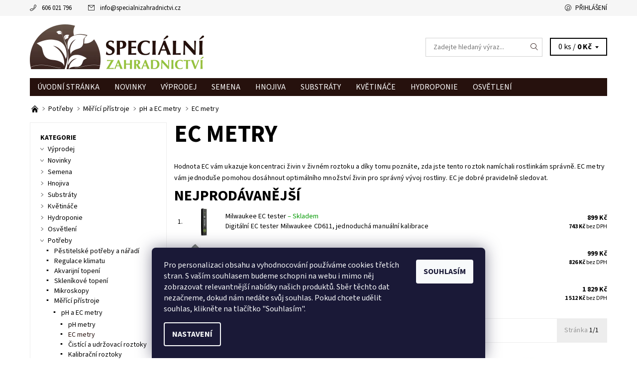

--- FILE ---
content_type: text/html; charset=utf-8
request_url: https://www.specialnizahradnictvi.cz/ec-metry/
body_size: 31207
content:
<!DOCTYPE html>
<html id="css" xml:lang='cs' lang='cs' class="external-fonts-loaded">
    <head>
        <link rel="preconnect" href="https://cdn.myshoptet.com" /><link rel="dns-prefetch" href="https://cdn.myshoptet.com" /><link rel="preload" href="https://cdn.myshoptet.com/prj/dist/master/cms/libs/jquery/jquery-1.11.3.min.js" as="script" />        <script>
dataLayer = [];
dataLayer.push({'shoptet' : {
    "pageId": 916,
    "pageType": "category",
    "currency": "CZK",
    "currencyInfo": {
        "decimalSeparator": ",",
        "exchangeRate": 1,
        "priceDecimalPlaces": 0,
        "symbol": "K\u010d",
        "symbolLeft": 0,
        "thousandSeparator": " "
    },
    "language": "cs",
    "projectId": 105780,
    "category": {
        "guid": "489e29cb-6cce-11e9-a065-0cc47a6c92bc",
        "path": "P\u011bstitelsk\u00e9 pot\u0159eby a p\u0159\u00edstroje | M\u011b\u0159\u00edc\u00ed p\u0159\u00edstroje | pH a EC metry | EC metry",
        "parentCategoryGuid": "489e266b-6cce-11e9-a065-0cc47a6c92bc"
    },
    "cartInfo": {
        "id": null,
        "freeShipping": false,
        "freeShippingFrom": 5000,
        "leftToFreeGift": {
            "formattedPrice": "750 K\u010d",
            "priceLeft": 750
        },
        "freeGift": false,
        "leftToFreeShipping": {
            "priceLeft": 5000,
            "dependOnRegion": 0,
            "formattedPrice": "5 000 K\u010d"
        },
        "discountCoupon": [],
        "getNoBillingShippingPrice": {
            "withoutVat": 0,
            "vat": 0,
            "withVat": 0
        },
        "cartItems": [],
        "taxMode": "ORDINARY"
    },
    "cart": [],
    "customer": {
        "priceRatio": 1,
        "priceListId": 1,
        "groupId": null,
        "registered": false,
        "mainAccount": false
    }
}});
dataLayer.push({'cookie_consent' : {
    "marketing": "denied",
    "analytics": "denied"
}});
document.addEventListener('DOMContentLoaded', function() {
    shoptet.consent.onAccept(function(agreements) {
        if (agreements.length == 0) {
            return;
        }
        dataLayer.push({
            'cookie_consent' : {
                'marketing' : (agreements.includes(shoptet.config.cookiesConsentOptPersonalisation)
                    ? 'granted' : 'denied'),
                'analytics': (agreements.includes(shoptet.config.cookiesConsentOptAnalytics)
                    ? 'granted' : 'denied')
            },
            'event': 'cookie_consent'
        });
    });
});
</script>

<!-- Google Tag Manager -->
<script>(function(w,d,s,l,i){w[l]=w[l]||[];w[l].push({'gtm.start':
new Date().getTime(),event:'gtm.js'});var f=d.getElementsByTagName(s)[0],
j=d.createElement(s),dl=l!='dataLayer'?'&l='+l:'';j.async=true;j.src=
'https://www.googletagmanager.com/gtm.js?id='+i+dl;f.parentNode.insertBefore(j,f);
})(window,document,'script','dataLayer','GTM-WFWPP6');</script>
<!-- End Google Tag Manager -->


        <meta http-equiv="content-type" content="text/html; charset=utf-8" />
        <title>EC metry | SpecialniZahradnictvi.cz</title>

        <meta name="viewport" content="width=device-width, initial-scale=1.0" />
        <meta name="format-detection" content="telephone=no" />

        
            <meta property="og:type" content="website"><meta property="og:site_name" content="specialnizahradnictvi.cz"><meta property="og:url" content="https://www.specialnizahradnictvi.cz/ec-metry/"><meta property="og:title" content="EC metry | SpecialniZahradnictvi.cz"><meta name="author" content="SpecialniZahradnictvi.cz"><meta name="web_author" content="Shoptet.cz"><meta name="dcterms.rightsHolder" content="www.specialnizahradnictvi.cz"><meta name="robots" content="index,follow"><meta property="og:image" content="https://cdn.myshoptet.com/usr/www.specialnizahradnictvi.cz/user/logos/logo_spec_zahradnictvi.png?t=1769030128"><meta property="og:description" content="EC metry, SpecialniZahradnictvi.cz"><meta name="description" content="EC metry, SpecialniZahradnictvi.cz"><meta name="google-site-verification" content="dFxrzJ5R125EZug7ODmg0ThXtNn3O03LepP_x6AozfY">
        


        
        <noscript>
            <style media="screen">
                #category-filter-hover {
                    display: block !important;
                }
            </style>
        </noscript>
        
    <link href="https://cdn.myshoptet.com/prj/dist/master/cms/templates/frontend_templates/shared/css/font-face/source-sans-3.css" rel="stylesheet"><link href="https://cdn.myshoptet.com/prj/dist/master/shop/dist/font-shoptet-06.css.e6903393d3bd5aa27e58.css" rel="stylesheet">    <script>
    var oldBrowser = false;
    </script>
    <!--[if lt IE 9]>
        <script src="https://cdnjs.cloudflare.com/ajax/libs/html5shiv/3.7.3/html5shiv.js"></script>
        <script>
            var oldBrowser = '<strong>Upozornění!</strong> Používáte zastaralý prohlížeč, který již není podporován. Prosím <a href="https://www.whatismybrowser.com/" target="_blank" rel="nofollow">aktualizujte svůj prohlížeč</a> a zvyšte své UX.';
        </script>
    <![endif]-->

        <style>:root {--color-primary: #26110d;--color-primary-h: 10;--color-primary-s: 49%;--color-primary-l: 10%;--color-primary-hover: #f6f6f6;--color-primary-hover-h: 0;--color-primary-hover-s: 0%;--color-primary-hover-l: 96%;--color-secondary: #95c23d;--color-secondary-h: 80;--color-secondary-s: 52%;--color-secondary-l: 50%;--color-secondary-hover: #d2d2d2;--color-secondary-hover-h: 0;--color-secondary-hover-s: 0%;--color-secondary-hover-l: 82%;--color-tertiary: #000000;--color-tertiary-h: 0;--color-tertiary-s: 0%;--color-tertiary-l: 0%;--color-tertiary-hover: #000000;--color-tertiary-hover-h: 0;--color-tertiary-hover-s: 0%;--color-tertiary-hover-l: 0%;--color-header-background: #ffffff;--template-font: "Source Sans 3";--template-headings-font: "Source Sans 3";--header-background-url: url("https://cdn.myshoptet.com/prj/dist/master/cms/img/header_backgrounds/04-blue.png");--cookies-notice-background: #1A1937;--cookies-notice-color: #F8FAFB;--cookies-notice-button-hover: #f5f5f5;--cookies-notice-link-hover: #27263f;--templates-update-management-preview-mode-content: "Náhled aktualizací šablony je aktivní pro váš prohlížeč."}</style>

        <style>:root {--logo-x-position: 10px;--logo-y-position: 10px;--front-image-x-position: 319px;--front-image-y-position: 0px;}</style>

        <link href="https://cdn.myshoptet.com/prj/dist/master/shop/dist/main-06.css.864c5a6d54b488b8ad20.css" rel="stylesheet" media="screen" />

        <link rel="stylesheet" href="https://cdn.myshoptet.com/prj/dist/master/cms/templates/frontend_templates/_/css/print.css" media="print" />
                                            <link rel="canonical" href="https://www.specialnizahradnictvi.cz/ec-metry/" />
        
        
        
            <script>
        var _hwq = _hwq || [];
        _hwq.push(['setKey', 'FD04F9628388B3B05E9E19AA18E893B1']);
        _hwq.push(['setTopPos', '0']);
        _hwq.push(['showWidget', '22']);
        (function() {
            var ho = document.createElement('script');
            ho.src = 'https://cz.im9.cz/direct/i/gjs.php?n=wdgt&sak=FD04F9628388B3B05E9E19AA18E893B1';
            var s = document.getElementsByTagName('script')[0]; s.parentNode.insertBefore(ho, s);
        })();
    </script>

                
                            <style>
                    /* custom background */
                    #main-wrapper {
                                                    background-color: #ffffff !important;
                                                                            background-position: top center !important;
                            background-repeat: no-repeat !important;
                                                                            background-attachment: scroll !important;
                                                                    }
                </style>
                    
                <script>var shoptet = shoptet || {};shoptet.abilities = {"about":{"generation":2,"id":"06"},"config":{"category":{"product":{"image_size":"detail_alt_1"}},"navigation_breakpoint":991,"number_of_active_related_products":2,"product_slider":{"autoplay":false,"autoplay_speed":3000,"loop":true,"navigation":true,"pagination":true,"shadow_size":0}},"elements":{"recapitulation_in_checkout":true},"feature":{"directional_thumbnails":false,"extended_ajax_cart":false,"extended_search_whisperer":false,"fixed_header":false,"images_in_menu":false,"product_slider":false,"simple_ajax_cart":true,"smart_labels":false,"tabs_accordion":false,"tabs_responsive":false,"top_navigation_menu":false,"user_action_fullscreen":false}};shoptet.design = {"template":{"name":"Soul","colorVariant":"06-seven"},"layout":{"homepage":"catalog4","subPage":"catalog3","productDetail":"catalog3"},"colorScheme":{"conversionColor":"#95c23d","conversionColorHover":"#d2d2d2","color1":"#26110d","color2":"#f6f6f6","color3":"#000000","color4":"#000000"},"fonts":{"heading":"Source Sans 3","text":"Source Sans 3"},"header":{"backgroundImage":"https:\/\/www.specialnizahradnictvi.czcms\/img\/header_backgrounds\/04-blue.png","image":null,"logo":"https:\/\/www.specialnizahradnictvi.czuser\/logos\/logo_spec_zahradnictvi.png","color":"#ffffff"},"background":{"enabled":true,"color":{"enabled":true,"color":"#ffffff"},"image":{"url":null,"attachment":"scroll","position":"center"}}};shoptet.config = {};shoptet.events = {};shoptet.runtime = {};shoptet.content = shoptet.content || {};shoptet.updates = {};shoptet.messages = [];shoptet.messages['lightboxImg'] = "Obrázek";shoptet.messages['lightboxOf'] = "z";shoptet.messages['more'] = "Více";shoptet.messages['cancel'] = "Zrušit";shoptet.messages['removedItem'] = "Položka byla odstraněna z košíku.";shoptet.messages['discountCouponWarning'] = "Zapomněli jste uplatnit slevový kupón. Pro pokračování jej uplatněte pomocí tlačítka vedle vstupního pole, nebo jej smažte.";shoptet.messages['charsNeeded'] = "Prosím, použijte minimálně 3 znaky!";shoptet.messages['invalidCompanyId'] = "Neplané IČ, povoleny jsou pouze číslice";shoptet.messages['needHelp'] = "Potřebujete pomoc?";shoptet.messages['showContacts'] = "Zobrazit kontakty";shoptet.messages['hideContacts'] = "Skrýt kontakty";shoptet.messages['ajaxError'] = "Došlo k chybě; obnovte prosím stránku a zkuste to znovu.";shoptet.messages['variantWarning'] = "Zvolte prosím variantu produktu.";shoptet.messages['chooseVariant'] = "Zvolte variantu";shoptet.messages['unavailableVariant'] = "Tato varianta není dostupná a není možné ji objednat.";shoptet.messages['withVat'] = "včetně DPH";shoptet.messages['withoutVat'] = "bez DPH";shoptet.messages['toCart'] = "Do košíku";shoptet.messages['emptyCart'] = "Prázdný košík";shoptet.messages['change'] = "Změnit";shoptet.messages['chosenBranch'] = "Zvolená pobočka";shoptet.messages['validatorRequired'] = "Povinné pole";shoptet.messages['validatorEmail'] = "Prosím vložte platnou e-mailovou adresu";shoptet.messages['validatorUrl'] = "Prosím vložte platnou URL adresu";shoptet.messages['validatorDate'] = "Prosím vložte platné datum";shoptet.messages['validatorNumber'] = "Vložte číslo";shoptet.messages['validatorDigits'] = "Prosím vložte pouze číslice";shoptet.messages['validatorCheckbox'] = "Zadejte prosím všechna povinná pole";shoptet.messages['validatorConsent'] = "Bez souhlasu nelze odeslat.";shoptet.messages['validatorPassword'] = "Hesla se neshodují";shoptet.messages['validatorInvalidPhoneNumber'] = "Vyplňte prosím platné telefonní číslo bez předvolby.";shoptet.messages['validatorInvalidPhoneNumberSuggestedRegion'] = "Neplatné číslo — navržený region: %1";shoptet.messages['validatorInvalidCompanyId'] = "Neplatné IČ, musí být ve tvaru jako %1";shoptet.messages['validatorFullName'] = "Nezapomněli jste příjmení?";shoptet.messages['validatorHouseNumber'] = "Prosím zadejte správné číslo domu";shoptet.messages['validatorZipCode'] = "Zadané PSČ neodpovídá zvolené zemi";shoptet.messages['validatorShortPhoneNumber'] = "Telefonní číslo musí mít min. 8 znaků";shoptet.messages['choose-personal-collection'] = "Prosím vyberte místo doručení u osobního odběru, není zvoleno.";shoptet.messages['choose-external-shipping'] = "Upřesněte prosím vybraný způsob dopravy";shoptet.messages['choose-ceska-posta'] = "Pobočka České Pošty není určena, zvolte prosím některou";shoptet.messages['choose-hupostPostaPont'] = "Pobočka Maďarské pošty není vybrána, zvolte prosím nějakou";shoptet.messages['choose-postSk'] = "Pobočka Slovenské pošty není zvolena, vyberte prosím některou";shoptet.messages['choose-ulozenka'] = "Pobočka Uloženky nebyla zvolena, prosím vyberte některou";shoptet.messages['choose-zasilkovna'] = "Pobočka Zásilkovny nebyla zvolena, prosím vyberte některou";shoptet.messages['choose-ppl-cz'] = "Pobočka PPL ParcelShop nebyla vybrána, vyberte prosím jednu";shoptet.messages['choose-glsCz'] = "Pobočka GLS ParcelShop nebyla zvolena, prosím vyberte některou";shoptet.messages['choose-dpd-cz'] = "Ani jedna z poboček služby DPD Parcel Shop nebyla zvolená, prosím vyberte si jednu z možností.";shoptet.messages['watchdogType'] = "Je zapotřebí vybrat jednu z možností u sledování produktu.";shoptet.messages['watchdog-consent-required'] = "Musíte zaškrtnout všechny povinné souhlasy";shoptet.messages['watchdogEmailEmpty'] = "Prosím vyplňte e-mail";shoptet.messages['privacyPolicy'] = 'Musíte souhlasit s ochranou osobních údajů';shoptet.messages['amountChanged'] = '(množství bylo změněno)';shoptet.messages['unavailableCombination'] = 'Není k dispozici v této kombinaci';shoptet.messages['specifyShippingMethod'] = 'Upřesněte dopravu';shoptet.messages['PIScountryOptionMoreBanks'] = 'Možnost platby z %1 bank';shoptet.messages['PIScountryOptionOneBank'] = 'Možnost platby z 1 banky';shoptet.messages['PIScurrencyInfoCZK'] = 'V měně CZK lze zaplatit pouze prostřednictvím českých bank.';shoptet.messages['PIScurrencyInfoHUF'] = 'V měně HUF lze zaplatit pouze prostřednictvím maďarských bank.';shoptet.messages['validatorVatIdWaiting'] = "Ověřujeme";shoptet.messages['validatorVatIdValid'] = "Ověřeno";shoptet.messages['validatorVatIdInvalid'] = "DIČ se nepodařilo ověřit, i přesto můžete objednávku dokončit";shoptet.messages['validatorVatIdInvalidOrderForbid'] = "Zadané DIČ nelze nyní ověřit, protože služba ověřování je dočasně nedostupná. Zkuste opakovat zadání později, nebo DIČ vymažte s vaši objednávku dokončete v režimu OSS. Případně kontaktujte prodejce.";shoptet.messages['validatorVatIdInvalidOssRegime'] = "Zadané DIČ nemůže být ověřeno, protože služba ověřování je dočasně nedostupná. Vaše objednávka bude dokončena v režimu OSS. Případně kontaktujte prodejce.";shoptet.messages['previous'] = "Předchozí";shoptet.messages['next'] = "Následující";shoptet.messages['close'] = "Zavřít";shoptet.messages['imageWithoutAlt'] = "Tento obrázek nemá popisek";shoptet.messages['newQuantity'] = "Nové množství:";shoptet.messages['currentQuantity'] = "Aktuální množství:";shoptet.messages['quantityRange'] = "Prosím vložte číslo v rozmezí %1 a %2";shoptet.messages['skipped'] = "Přeskočeno";shoptet.messages.validator = {};shoptet.messages.validator.nameRequired = "Zadejte jméno a příjmení.";shoptet.messages.validator.emailRequired = "Zadejte e-mailovou adresu (např. jan.novak@example.com).";shoptet.messages.validator.phoneRequired = "Zadejte telefonní číslo.";shoptet.messages.validator.messageRequired = "Napište komentář.";shoptet.messages.validator.descriptionRequired = shoptet.messages.validator.messageRequired;shoptet.messages.validator.captchaRequired = "Vyplňte bezpečnostní kontrolu.";shoptet.messages.validator.consentsRequired = "Potvrďte svůj souhlas.";shoptet.messages.validator.scoreRequired = "Zadejte počet hvězdiček.";shoptet.messages.validator.passwordRequired = "Zadejte heslo, které bude obsahovat min. 4 znaky.";shoptet.messages.validator.passwordAgainRequired = shoptet.messages.validator.passwordRequired;shoptet.messages.validator.currentPasswordRequired = shoptet.messages.validator.passwordRequired;shoptet.messages.validator.birthdateRequired = "Zadejte datum narození.";shoptet.messages.validator.billFullNameRequired = "Zadejte jméno a příjmení.";shoptet.messages.validator.deliveryFullNameRequired = shoptet.messages.validator.billFullNameRequired;shoptet.messages.validator.billStreetRequired = "Zadejte název ulice.";shoptet.messages.validator.deliveryStreetRequired = shoptet.messages.validator.billStreetRequired;shoptet.messages.validator.billHouseNumberRequired = "Zadejte číslo domu.";shoptet.messages.validator.deliveryHouseNumberRequired = shoptet.messages.validator.billHouseNumberRequired;shoptet.messages.validator.billZipRequired = "Zadejte PSČ.";shoptet.messages.validator.deliveryZipRequired = shoptet.messages.validator.billZipRequired;shoptet.messages.validator.billCityRequired = "Zadejte název města.";shoptet.messages.validator.deliveryCityRequired = shoptet.messages.validator.billCityRequired;shoptet.messages.validator.companyIdRequired = "Zadejte IČ.";shoptet.messages.validator.vatIdRequired = "Zadejte DIČ.";shoptet.messages.validator.billCompanyRequired = "Zadejte název společnosti.";shoptet.messages['loading'] = "Načítám…";shoptet.messages['stillLoading'] = "Stále načítám…";shoptet.messages['loadingFailed'] = "Načtení se nezdařilo. Zkuste to znovu.";shoptet.messages['productsSorted'] = "Produkty seřazeny.";shoptet.messages['formLoadingFailed'] = "Formulář se nepodařilo načíst. Zkuste to prosím znovu.";shoptet.messages.moreInfo = "Více informací";shoptet.config.showAdvancedOrder = true;shoptet.config.orderingProcess = {active: false,step: false};shoptet.config.documentsRounding = '3';shoptet.config.documentPriceDecimalPlaces = '0';shoptet.config.thousandSeparator = ' ';shoptet.config.decSeparator = ',';shoptet.config.decPlaces = '0';shoptet.config.decPlacesSystemDefault = '2';shoptet.config.currencySymbol = 'Kč';shoptet.config.currencySymbolLeft = '0';shoptet.config.defaultVatIncluded = 1;shoptet.config.defaultProductMaxAmount = 9999;shoptet.config.inStockAvailabilityId = -1;shoptet.config.defaultProductMaxAmount = 9999;shoptet.config.inStockAvailabilityId = -1;shoptet.config.cartActionUrl = '/action/Cart';shoptet.config.advancedOrderUrl = '/action/Cart/GetExtendedOrder/';shoptet.config.cartContentUrl = '/action/Cart/GetCartContent/';shoptet.config.stockAmountUrl = '/action/ProductStockAmount/';shoptet.config.addToCartUrl = '/action/Cart/addCartItem/';shoptet.config.removeFromCartUrl = '/action/Cart/deleteCartItem/';shoptet.config.updateCartUrl = '/action/Cart/setCartItemAmount/';shoptet.config.addDiscountCouponUrl = '/action/Cart/addDiscountCoupon/';shoptet.config.setSelectedGiftUrl = '/action/Cart/setSelectedGift/';shoptet.config.rateProduct = '/action/ProductDetail/RateProduct/';shoptet.config.customerDataUrl = '/action/OrderingProcess/step2CustomerAjax/';shoptet.config.registerUrl = '/registrace/';shoptet.config.agreementCookieName = 'site-agreement';shoptet.config.cookiesConsentUrl = '/action/CustomerCookieConsent/';shoptet.config.cookiesConsentIsActive = 1;shoptet.config.cookiesConsentOptAnalytics = 'analytics';shoptet.config.cookiesConsentOptPersonalisation = 'personalisation';shoptet.config.cookiesConsentOptNone = 'none';shoptet.config.cookiesConsentRefuseDuration = 7;shoptet.config.cookiesConsentName = 'CookiesConsent';shoptet.config.agreementCookieExpire = 30;shoptet.config.cookiesConsentSettingsUrl = '/cookies-settings/';shoptet.config.fonts = {"google":{"attributes":"400,700,900:latin-ext","families":["Source Sans 3"],"urls":["https:\/\/cdn.myshoptet.com\/prj\/dist\/master\/cms\/templates\/frontend_templates\/shared\/css\/font-face\/source-sans-3.css"]},"custom":{"families":["shoptet"],"urls":["https:\/\/cdn.myshoptet.com\/prj\/dist\/master\/shop\/dist\/font-shoptet-06.css.e6903393d3bd5aa27e58.css"]}};shoptet.config.mobileHeaderVersion = '1';shoptet.config.fbCAPIEnabled = false;shoptet.config.fbPixelEnabled = true;shoptet.config.fbCAPIUrl = '/action/FacebookCAPI/';shoptet.content.regexp = /strana-[0-9]+[\/]/g;shoptet.content.colorboxHeader = '<div class="colorbox-html-content">';shoptet.content.colorboxFooter = '</div>';shoptet.customer = {};shoptet.csrf = shoptet.csrf || {};shoptet.csrf.token = 'csrf_KkMUzN2Ib06a7f0c3363f5d7';shoptet.csrf.invalidTokenModal = '<div><h2>Přihlaste se prosím znovu</h2><p>Omlouváme se, ale Váš CSRF token pravděpodobně vypršel. Abychom mohli udržet Vaši bezpečnost na co největší úrovni potřebujeme, abyste se znovu přihlásili.</p><p>Děkujeme za pochopení.</p><div><a href="/login/?backTo=%2Fec-metry%2F">Přihlášení</a></div></div> ';shoptet.csrf.formsSelector = 'csrf-enabled';shoptet.csrf.submitListener = true;shoptet.csrf.validateURL = '/action/ValidateCSRFToken/Index/';shoptet.csrf.refreshURL = '/action/RefreshCSRFTokenNew/Index/';shoptet.csrf.enabled = true;shoptet.config.googleAnalytics ||= {};shoptet.config.googleAnalytics.isGa4Enabled = true;shoptet.config.googleAnalytics.route ||= {};shoptet.config.googleAnalytics.route.ua = "UA";shoptet.config.googleAnalytics.route.ga4 = "GA4";shoptet.config.ums_a11y_category_page = true;shoptet.config.discussion_rating_forms = false;shoptet.config.ums_forms_redesign = false;shoptet.config.showPriceWithoutVat = '';shoptet.config.ums_a11y_login = false;</script>
        <script src="https://cdn.myshoptet.com/prj/dist/master/cms/libs/jquery/jquery-1.11.3.min.js"></script><script src="https://cdn.myshoptet.com/prj/dist/master/cms/libs/jquery/jquery-migrate-1.4.1.min.js"></script><script src="https://cdn.myshoptet.com/prj/dist/master/cms/libs/jquery/jquery-ui-1.8.24.min.js"></script>
    <script src="https://cdn.myshoptet.com/prj/dist/master/shop/dist/main-06.js.8c5f4d13342fcf9a0c71.js"></script>
<script src="https://cdn.myshoptet.com/prj/dist/master/shop/dist/shared-2g.js.aa13ef3ecca51cd89ec5.js"></script><script src="https://cdn.myshoptet.com/prj/dist/master/cms/libs/jqueryui/i18n/datepicker-cs.js"></script><script>if (window.self !== window.top) {const script = document.createElement('script');script.type = 'module';script.src = "https://cdn.myshoptet.com/prj/dist/master/shop/dist/editorPreview.js.e7168e827271d1c16a1d.js";document.body.appendChild(script);}</script>        <script>
            jQuery.extend(jQuery.cybergenicsFormValidator.messages, {
                required: "Povinné pole",
                email: "Prosím vložte platnou e-mailovou adresu",
                url: "Prosím vložte platnou URL adresu",
                date: "Prosím vložte platné datum",
                number: "Vložte číslo",
                digits: "Prosím vložte pouze číslice",
                checkbox: "Zadejte prosím všechna povinná pole",
                validatorConsent: "Bez souhlasu nelze odeslat.",
                password: "Hesla se neshodují",
                invalidPhoneNumber: "Vyplňte prosím platné telefonní číslo bez předvolby.",
                invalidCompanyId: 'Nevalidní IČ, musí mít přesně 8 čísel (před kratší IČ lze dát nuly)',
                fullName: "Nezapomněli jste příjmení?",
                zipCode: "Zadané PSČ neodpovídá zvolené zemi",
                houseNumber: "Prosím zadejte správné číslo domu",
                shortPhoneNumber: "Telefonní číslo musí mít min. 8 znaků",
                privacyPolicy: "Musíte souhlasit s ochranou osobních údajů"
            });
        </script>
                                    
                
        
        <!-- User include -->
                <!-- api 427(81) html code header -->
<link rel="stylesheet" href="https://cdn.myshoptet.com/usr/api2.dklab.cz/user/documents/_doplnky/instagram/105780/16/105780_16.css" type="text/css" /><style>
        :root {
            --dklab-instagram-header-color: #000000;  
            --dklab-instagram-header-background: #DDDDDD;  
            --dklab-instagram-font-weight: 700;
            --dklab-instagram-font-size: 180%;
            --dklab-instagram-logoUrl: url(https://cdn.myshoptet.com/usr/api2.dklab.cz/user/documents/_doplnky/instagram/img/logo-duha.png); 
            --dklab-instagram-logo-size-width: 40px;
            --dklab-instagram-logo-size-height: 40px;                        
            --dklab-instagram-hover-content: "\e900";                        
            --dklab-instagram-padding: 1px;                        
            --dklab-instagram-border-color: #888888;
            
        }
        </style>
<!-- api 473(125) html code header -->

                <style>
                    #order-billing-methods .radio-wrapper[data-guid="e36ad457-9b1e-11ed-8eb3-0cc47a6c92bc"]:not(.cggooglepay), #order-billing-methods .radio-wrapper[data-guid="9725f47c-fa9f-11eb-a065-0cc47a6c92bc"]:not(.cgapplepay) {
                        display: none;
                    }
                </style>
                <script type="text/javascript">
                    document.addEventListener('DOMContentLoaded', function() {
                        if (getShoptetDataLayer('pageType') === 'billingAndShipping') {
                            
                try {
                    if (window.ApplePaySession && window.ApplePaySession.canMakePayments()) {
                        document.querySelector('#order-billing-methods .radio-wrapper[data-guid="9725f47c-fa9f-11eb-a065-0cc47a6c92bc"]').classList.add('cgapplepay');
                    }
                } catch (err) {} 
            
                            
                const cgBaseCardPaymentMethod = {
                        type: 'CARD',
                        parameters: {
                            allowedAuthMethods: ["PAN_ONLY", "CRYPTOGRAM_3DS"],
                            allowedCardNetworks: [/*"AMEX", "DISCOVER", "INTERAC", "JCB",*/ "MASTERCARD", "VISA"]
                        }
                };
                
                function cgLoadScript(src, callback)
                {
                    var s,
                        r,
                        t;
                    r = false;
                    s = document.createElement('script');
                    s.type = 'text/javascript';
                    s.src = src;
                    s.onload = s.onreadystatechange = function() {
                        if ( !r && (!this.readyState || this.readyState == 'complete') )
                        {
                            r = true;
                            callback();
                        }
                    };
                    t = document.getElementsByTagName('script')[0];
                    t.parentNode.insertBefore(s, t);
                } 
                
                function cgGetGoogleIsReadyToPayRequest() {
                    return Object.assign(
                        {},
                        {
                            apiVersion: 2,
                            apiVersionMinor: 0
                        },
                        {
                            allowedPaymentMethods: [cgBaseCardPaymentMethod]
                        }
                    );
                }

                function onCgGooglePayLoaded() {
                    let paymentsClient = new google.payments.api.PaymentsClient({environment: 'PRODUCTION'});
                    paymentsClient.isReadyToPay(cgGetGoogleIsReadyToPayRequest()).then(function(response) {
                        if (response.result) {
                            document.querySelector('#order-billing-methods .radio-wrapper[data-guid="e36ad457-9b1e-11ed-8eb3-0cc47a6c92bc"]').classList.add('cggooglepay');	 	 	 	 	 
                        }
                    })
                    .catch(function(err) {});
                }
                
                cgLoadScript('https://pay.google.com/gp/p/js/pay.js', onCgGooglePayLoaded);
            
                        }
                    });
                </script> 
                
<!-- service 427(81) html code header -->
<link rel="stylesheet" href="https://cdn.myshoptet.com/usr/api2.dklab.cz/user/documents/_doplnky/instagram/font/instagramplus.css" type="text/css" />

<!-- service 1359(974) html code header -->
<link href="https://cdn.myshoptet.com/usr/sazimecesko.myshoptet.com/user/documents/planetwe/common.min.css?v=1.20" rel="stylesheet" />
<link href="https://cdn.myshoptet.com/usr/sazimecesko.myshoptet.com/user/documents/planetwe/Soul.min.css" rel="stylesheet" />

<!--
<link href="https://sazimecesko.myshoptet.com/user/documents/planetwe/common.css?v=1.24" rel="stylesheet" />
<link href="https://sazimecesko.myshoptet.com/user/documents/planetwe/Soul.css" rel="stylesheet" />
-->
<!-- service 1908(1473) html code header -->
<script type="text/javascript">
    var eshop = {
        'host': 'www.specialnizahradnictvi.cz',
        'projectId': 105780,
        'template': 'Soul',
        'lang': 'cs',
    };
</script>

<link href="https://cdn.myshoptet.com/usr/honzabartos.myshoptet.com/user/documents/style.css?v=292" rel="stylesheet"/>
<script src="https://cdn.myshoptet.com/usr/honzabartos.myshoptet.com/user/documents/script.js?v=298" type="text/javascript"></script>

<style>
.up-callout {
    background-color: rgba(33, 150, 243, 0.1); /* Soft info blue with transparency */
    border: 1px solid rgba(33, 150, 243, 0.3); /* Subtle blue border */
    border-radius: 8px; /* Rounded corners */
    padding: 15px 20px; /* Comfortable padding */
    box-shadow: 0 2px 5px rgba(0, 0, 0, 0.1); /* Subtle shadow for depth */
    max-width: 600px; /* Optional: Limits width for readability */
    margin: 20px auto; /* Centers the box with some spacing */
}

.up-callout p {
    margin: 0; /* Removes default paragraph margin */
    color: #333; /* Dark text for contrast */
    font-size: 16px; /* Readable font size */
    line-height: 1.5; /* Improves readability */
}
</style>
<!-- project html code header -->
<link rel="apple-touch-icon" sizes="152x152" href="https://105780.myshoptet.com/user/documents/upload/favicons/apple-touch-icon.png">
<link rel="icon" type="image/png" href="https://105780.myshoptet.com/user/documents/upload/favicons/favicon-32x32.png" sizes="32x32">
<link rel="icon" type="image/png" href="https://105780.myshoptet.com/user/documents/upload/favicons/favicon-16x16.png" sizes="16x16">
<link rel="manifest" href="https://105780.myshoptet.com/user/documents/upload/favicons/manifest.json">
<link rel="mask-icon" href="https://105780.myshoptet.com/user/documents/upload/favicons/safari-pinned-tab.svg" color="#5bbad5">
<link rel="shortcut icon" href="https://105780.myshoptet.com/user/documents/upload/favicons/favicon.ico">
<meta name="apple-mobile-web-app-title" content="Zahradnictvi">
<meta name="application-name" content="Zahradnictvi">
<meta name="msapplication-config" content="https://105780.myshoptet.com/user/documents/upload/favicons/browserconfig.xml">
<meta name="theme-color" content="#ffffff">
<style type="text/css">#alternative{ padding-top: 150px}</style>
<meta name="google-site-verification" content="piT0F19JWLRkz105Fl7lU5-ipQMXKpiWIRlwOA_ugrE" />
<!-- Hotjar Tracking Code for https://www.specialnizahradnictvi.cz/ -->
<script>
    (function(h,o,t,j,a,r){
        h.hj=h.hj||function(){(h.hj.q=h.hj.q||[]).push(arguments)};
        h._hjSettings={hjid:1159165,hjsv:6};
        a=o.getElementsByTagName('head')[0];
        r=o.createElement('script');r.async=1;
        r.src=t+h._hjSettings.hjid+j+h._hjSettings.hjsv;
        a.appendChild(r);
    })(window,document,'https://static.hotjar.com/c/hotjar-','.js?sv=');
</script>
<style type="text/css">
.main-title {
    text-transform: uppercase;
    font-weight: 700;
    margin-bottom: 13px;
    display: inline-block;
    width: 100%;
}

.post-list-title {
    font-weight: 700;
}

.post-list {
    padding-left: 0;
    margin-left: 0;
    list-style: none;
}

.post-list-element {
    position: relative;
    padding-left: 15px;
}

.post-list-element:before {
    content: "";
    position: absolute;
    top: 5px;
    left: 0;
    width: 7px;
    height: 7px;
    border: 1px solid #585858;
    border-top: none;
    border-left: none;
    transform: rotate(-44deg);
    -webkit-transform: rotate(-44deg);
}

.post-list-link {
    text-decoration: underline;
    float: right;
    color: #00aced;
}

.post-list-link:hover, .post-list-link:focus{text-decoration: none;}

/*barvy*/
/*hover pozadí položky v menu*/
.navigation .menu-element-wrap:hover, .navigation>li:hover {
	background-color: transparent;
}
/*hover odkazu v menu*/
.navigation a:hover, .header-cart:hover, .pr-list-rating a:hover, .pr-list-pcs-wrap a:hover, .header-cart-recap-single a:hover {
	color: #95c23d;
}
/*tlačítko přidat do košíku*/
.button.button-success, .button.button-success-inverse {
	color: #ffffff;
  background-color: #95c23d;
  border-radius: 4px;
  border-style: none;
  box-shadow: none;
  transition: transform .4s;
}
.product .columns .button.button-success-inverse {
	color: #ffffff;
  background-color: #95c23d;
  border-radius: 4px;
  border-style: none;
  box-shadow: none;
  transition: transform .4s;
}
.product .columns .button.button-success-inverse:hover {
	color: #ffffff;
  background-color: #95c23d;
  border-radius: 4px;
  border-style: none;
  box-shadow: none;
  transform: scale(1.1);
}
/*tlačítko variant - pro zobrazení detailu produktu*/
.button {
	color: #ffffff;
  background-color: #03613d;
  border-radius: 4px;
  border-style: none;
  box-shadow: none;
}
.product .columns .button {
	color: #ffffff;
  background-color: #03613d;
  border-radius: 4px;
  border-style: none;
  box-shadow: none;
  transition: transform .4s;
}
.product .columns .button:hover {
	color: #ffffff;
  background-color: #03613d;
  border-radius: 4px;
  border-style: none;
  box-shadow: none;
  transform: scale(1.1);
}
/**/
.button.button-success:hover {
    color: #ffffff;
    background-color: #95c23d;
    border-style: none;
    box-shadow: none;
    transform: scale(1.1);
}
/*štítek doprava zdarma*/
.pr-list-flag-freeshipping {
    background-color: #776959;
    border-radius: 4px;
}
/*štítek novinka*/
.pr-list-flag-new {
    background-color: #95c23d;
    border-radius: 4px;
}
/*štítek akce*/
.pr-list-flag-action, .pr-list-flag-gift {
    background-color: #f50003;
    border-radius: 4px;
}


/* tlačítko */
.btn-stranky-darky {
	color: #ffffff;
  background-color: #95c23d;
  border-radius: 4px;
  border-style: none;
  box-shadow: none;
  padding: 10px 30px;
  font-size: 0.8125rem;
  font-weight: 700;
}
.btn-stranky {
	color: #ffffff;
  background-color: #03613d;
  border-radius: 4px;
  border-style: none;
  box-shadow: none;
  padding: 10px 60px;
  font-size: 18px;
  font-weight: 700;
}
.darky {
	font-size: 14px !important;
  font-weight: 800 !important;
  line-height: 18px !important;
  margin-top: 25px;
}
.platebni-karty-ikona {
 max-width: 42px;
}

/* skrytí filtru shoptet značek */
div#manufacturer-filter {
    display: none;
}
    
</style>

<link rel="stylesheet" href="/user/documents/upload/DMupravy/specialnizahradnictvi.css?10">

        <!-- /User include -->
                                <!-- Global site tag (gtag.js) - Google Analytics -->
    <script async src="https://www.googletagmanager.com/gtag/js?id=G-ECN71RW9NG"></script>
    <script>
        
        window.dataLayer = window.dataLayer || [];
        function gtag(){dataLayer.push(arguments);}
        

                    console.debug('default consent data');

            gtag('consent', 'default', {"ad_storage":"denied","analytics_storage":"denied","ad_user_data":"denied","ad_personalization":"denied","wait_for_update":500});
            dataLayer.push({
                'event': 'default_consent'
            });
        
        gtag('js', new Date());

                gtag('config', 'UA-55716090-1', { 'groups': "UA" });
        
                gtag('config', 'G-ECN71RW9NG', {"groups":"GA4","send_page_view":false,"content_group":"category","currency":"CZK","page_language":"cs"});
        
                gtag('config', 'AW-787694314', {"allow_enhanced_conversions":true});
        
        
        
        
        
                    gtag('event', 'page_view', {"send_to":"GA4","page_language":"cs","content_group":"category","currency":"CZK"});
        
        
        
        
        
        
        
        
        
        
        
        
        
        document.addEventListener('DOMContentLoaded', function() {
            if (typeof shoptet.tracking !== 'undefined') {
                for (var id in shoptet.tracking.bannersList) {
                    gtag('event', 'view_promotion', {
                        "send_to": "UA",
                        "promotions": [
                            {
                                "id": shoptet.tracking.bannersList[id].id,
                                "name": shoptet.tracking.bannersList[id].name,
                                "position": shoptet.tracking.bannersList[id].position
                            }
                        ]
                    });
                }
            }

            shoptet.consent.onAccept(function(agreements) {
                if (agreements.length !== 0) {
                    console.debug('gtag consent accept');
                    var gtagConsentPayload =  {
                        'ad_storage': agreements.includes(shoptet.config.cookiesConsentOptPersonalisation)
                            ? 'granted' : 'denied',
                        'analytics_storage': agreements.includes(shoptet.config.cookiesConsentOptAnalytics)
                            ? 'granted' : 'denied',
                                                                                                'ad_user_data': agreements.includes(shoptet.config.cookiesConsentOptPersonalisation)
                            ? 'granted' : 'denied',
                        'ad_personalization': agreements.includes(shoptet.config.cookiesConsentOptPersonalisation)
                            ? 'granted' : 'denied',
                        };
                    console.debug('update consent data', gtagConsentPayload);
                    gtag('consent', 'update', gtagConsentPayload);
                    dataLayer.push(
                        { 'event': 'update_consent' }
                    );
                }
            });
        });
    </script>

                <!-- Facebook Pixel Code -->
<script type="text/plain" data-cookiecategory="analytics">
!function(f,b,e,v,n,t,s){if(f.fbq)return;n=f.fbq=function(){n.callMethod?
            n.callMethod.apply(n,arguments):n.queue.push(arguments)};if(!f._fbq)f._fbq=n;
            n.push=n;n.loaded=!0;n.version='2.0';n.queue=[];t=b.createElement(e);t.async=!0;
            t.src=v;s=b.getElementsByTagName(e)[0];s.parentNode.insertBefore(t,s)}(window,
            document,'script','//connect.facebook.net/en_US/fbevents.js');
$(document).ready(function(){
fbq('set', 'autoConfig', 'false', '687759544723793')
fbq("init", "687759544723793", {}, { agent:"plshoptet" });
fbq("track", "PageView",{}, {"eventID":"ec7248623f20ec01dfeebb659a07f35f"});
window.dataLayer = window.dataLayer || [];
dataLayer.push({"fbpixel": "loaded","event": "fbloaded"});
fbq("track", "ViewCategory", {"content_name":"EC metry","content_category":"EC metry","content_ids":["CD611","AD204","ESSEC"],"content_type":"product"}, {"eventID":"ec7248623f20ec01dfeebb659a07f35f"});
});
</script>
<noscript>
<img height="1" width="1" style="display:none" src="https://www.facebook.com/tr?id=687759544723793&ev=PageView&noscript=1"/>
</noscript>
<!-- End Facebook Pixel Code -->

                                                    </head>
    <body class="desktop id-916 in-ec-metry template-06 type-category page-category ajax-add-to-cart">
        <div id="fb-root"></div>
        <script>
            window.fbAsyncInit = function() {
                FB.init({
//                    appId            : 'your-app-id',
                    autoLogAppEvents : true,
                    xfbml            : true,
                    version          : 'v19.0'
                });
            };
        </script>
        <script async defer crossorigin="anonymous" src="https://connect.facebook.net/cs_CZ/sdk.js"></script>
<!-- Google Tag Manager (noscript) -->
<noscript><iframe src="https://www.googletagmanager.com/ns.html?id=GTM-WFWPP6"
height="0" width="0" style="display:none;visibility:hidden"></iframe></noscript>
<!-- End Google Tag Manager (noscript) -->

<div id="main-wrapper"><div id="main-wrapper-in"><header id="header"><div class="header-info-wrap">
    <div class="row">
                                    
                <ul class="header-contacts list-inline large-6 medium-6 small-12 columns">
                                                                                                            <li class="header-phone menu-element-link icon-phone-before">
                            <a href="tel:606021796" title="Telefon">606 021 796</a>
                        </li>
                                                                <li class="header-email menu-element-link icon-mail-before">
                                                            <a href="mailto:info&#64;specialnizahradnictvi.cz">info<!---->&#64;<!---->specialnizahradnictvi.cz</a>
                                                    </li>
                                    </ul><ul class="currency-switcher large-6 medium-6 small-6 columns text-right list-inline">
            
                                                            
            
                                <li id="top-links">
                                             <ul class="responsive-mobile-hidden box-account-links list-inline"><li class="menu-element-link icon-login-before"><a class="icon-account-login" href="/login/?backTo=%2Fec-metry%2F" title="Přihlášení" data-testid="signin" rel="nofollow">Přihlášení</a></li></ul>
                </li>
            
        </ul>
    </div>
</div>

<div class="row">
    <div class="columns">
        <div class="header-in-wrap valign-middle-block large-12 medium-12 small-12">
            
                                                <div class="large-6 medium-6 small-12 columns">
                                                             <a href="/" id="logo" class="clearfix" title="SpecialniZahradnictvi.cz" data-testid="linkWebsiteLogo"><img src="https://cdn.myshoptet.com/usr/www.specialnizahradnictvi.cz/user/logos/logo_spec_zahradnictvi.png" alt="SpecialniZahradnictvi.cz" /></a>
                </div><ul class="header-in large-6 medium-6 small-12 columns text-right list-inline valign-top-inline">
                
                                        <li class="header-seachform-wrap" itemscope itemtype="https://schema.org/WebSite">
                        <meta itemprop="headline" content="EC metry"/>
<meta itemprop="url" content="https://www.specialnizahradnictvi.cz"/>
        <meta itemprop="text" content="EC metry, SpecialniZahradnictvi.cz"/>

                        <form class="search-whisperer-wrap search-whisperer-wrap-v1" action="/action/ProductSearch/prepareString/" method="post" itemprop="potentialAction" itemscope itemtype="https://schema.org/SearchAction" data-testid="searchForm">
                            <fieldset>
                                <meta itemprop="target" content="https://www.specialnizahradnictvi.cz/vyhledavani/?string={string}"/>
                                <input type="hidden" name="language" value="cs" />
                                <input type="search" name="string" itemprop="query-input" class="query-input s-word" placeholder="Zadejte hledaný výraz..." autocomplete="off" data-testid="searchInput" /><button type="submit" class="search-submit icon-magnifier-after" value="Hledat" data-testid="searchBtn"></button>
                                <div class="search-whisperer-container-js"></div>
                                <div class="search-notice large-12 medium-12 small-12" data-testid="searchMsg">Prosím, použijte minimálně 3 znaky!</div>
                            </fieldset>
                        </form>
                    </li><li class="header-cart-wrap icon-filled-arrow-down-after menu-element-wrap place-cart-here"><div id="header-cart-wrapper" class="header-cart-wrapper menu-element-wrap">
    <a href="/kosik/" id="header-cart" class="header-cart" data-testid="headerCart" rel="nofollow">
        
        
    <span class="responsive-mobile-visible responsive-all-hidden header-cart-pieces" data-testid="headerCartCount">0 ks / </span>

        <strong class="header-cart-price" data-testid="headerCartPrice">
            0 Kč
        </strong>
    </a>

    <div id="cart-recapitulation" class="cart-recapitulation menu-element-submenu align-right hover-hidden" data-testid="popupCartWidget">
                    <div class="cart-reca-single darken tac" data-testid="cartTitle">
                Váš nákupní košík je prázdný            </div>
            </div>
</div>
</li>
                
            </ul>
            <a href="/login/?backTo=%2Fec-metry%2F" class="mobile-login visible-for-small-only icon-login-before" title="Přihlášení" data-testid="signin" rel="nofollow"></a>
        </div>
        
                             <nav id="menu" class="navigation-wrap clearfix"><ul class="navigation list-inline valign-top-inline left"><li class="first-line"><a href="/" id="a-home" class="menu-element-link" data-testid="headerMenuItem">Úvodní stránka</a></li><li class="menu-item-1869"><a href="/novinky/" class="menu-element-link" data-testid="headerMenuItem">
    Novinky
</a>
</li><li class="menu-item-2138"><a href="/vyprodej/" class="menu-element-link" data-testid="headerMenuItem">
    Výprodej
</a>
</li><li class="menu-item-685"><a href="/semena--seminka/" class="menu-element-link" data-testid="headerMenuItem">
    Semena
</a>
</li><li class="menu-item-691"><a href="/hnojiva/" class="menu-element-link" data-testid="headerMenuItem">
    Hnojiva
</a>
</li><li class="menu-item-739"><a href="/zahradnicky-substrat/" class="menu-element-link" data-testid="headerMenuItem">
    Substráty
</a>
</li><li class="menu-item-700"><a href="/kvetinace-a-podmisky-2/" class="menu-element-link" data-testid="headerMenuItem">
    Květináče
</a>
</li><li class="menu-item-931"><a href="/hydroponicke-systemy/" class="menu-element-link" data-testid="headerMenuItem">
    Hydroponie
</a>
</li><li class="menu-item-712"><a href="/osvetleni-pro-rust-rostlin/" class="menu-element-link" data-testid="headerMenuItem">
    Osvětlení
</a>
</li><li class="menu-item-1709 valign-top-inline menu-element-wrap">    <span class="icon-arrow-right-before mobile-menu-element-link"></span>
<a href="/rubriky/ostatni/" class="menu-element-link" data-testid="headerMenuItem">
    Ostatní kategorie
</a>
                <ul class="menu-element-submenu align-left hover-hidden">
                            <li>
                    <a href="/klonovani/" class="icon-arrow-right-before">Klonování</a>
                </li>
                            <li>
                    <a href="/konopny-cbd--olej/" class="icon-arrow-right-before">Konopný olej</a>
                </li>
                            <li>
                    <a href="/knihy-o-pestovani/" class="icon-arrow-right-before">Knihy o pěstování</a>
                </li>
                            <li>
                    <a href="/pripravky-na-ochranu-rostlin/" class="icon-arrow-right-before">Ochrana rostlin</a>
                </li>
                            <li>
                    <a href="/uprava-vody/" class="icon-arrow-right-before">Úprava vody</a>
                </li>
                            <li>
                    <a href="/vzduchotechnika/" class="icon-arrow-right-before">Vzduchotechnika</a>
                </li>
                            <li>
                    <a href="/pestebni-box--pestebni-boxy/" class="icon-arrow-right-before">Pěstební boxy</a>
                </li>
                            <li>
                    <a href="/pestebni-systemy/" class="icon-arrow-right-before">Pěstební systémy</a>
                </li>
                    </ul>
    </li><li class="menu-item-external-59"><a href="http://magazin.specialnizahradnictvi.cz" class="menu-element-link" target="_blank" data-testid="headerMenuItem">
    Magazín
</a>
</li></ul><div id="menu-helper-wrapper" class="menu-helper-wrap menu-element-wrap right"><div id="menu-helper" class="menu-helper" data-testid="hamburgerMenu"><span class="menu-helper-line line-1"></span><span class="menu-helper-line line-2"></span><span class="menu-helper-line line-3"></span></div><ul id="menu-helper-box" class="menu-element-submenu align-right hidden-js hover-hidden"></ul></div></nav>
        
        <script>
            $(document).ready(function() {
                checkSearchForm($('.search-whisperer-wrap'), "Prosím, použijte minimálně 3 znaky!");
            });
            var userOptions = {
                carousel : {
                    stepTimer : 6000,
                    fadeTimer : 1000
                }
            };
        </script>
        
    </div>
</div>
</header><div id="main" class="row"><div id="main-in" class="large-12 medium-12 small-12 columns"><div id="main-in-in"><div id="content">    <p id="navigation" class="bread-navigation" itemscope itemtype="https://schema.org/BreadcrumbList">
                                                                                                        <span id="navigation-first" class="icon-arrow-right-after" data-basetitle="SpecialniZahradnictvi.cz" itemprop="itemListElement" itemscope itemtype="https://schema.org/ListItem">
                    <a href="/" title="Hnojiva La Poción Del Brujo - CANNABOOM S.L" class="bread-navigation-home-icon" itemprop="item">
                        <span class="icon-home-before"></span><meta itemprop="name" content="Domů" />                    </a>
                    <meta itemprop="position" content="1" />
                </span>
                                                        <span id="navigation-1" class="icon-arrow-right-after" itemprop="itemListElement" itemscope itemtype="https://schema.org/ListItem">
                        <a href="/pestitelske-potreby-a-pristroje/" title="Pěstitelské potřeby a přístroje" itemprop="item"><span itemprop="name">Potřeby</span></a>
                        <meta itemprop="position" content="2" />
                    </span>
                                                        <span id="navigation-2" class="icon-arrow-right-after" itemprop="itemListElement" itemscope itemtype="https://schema.org/ListItem">
                        <a href="/pristroje/" title="Měřící přístroje" itemprop="item"><span itemprop="name">Měřící přístroje</span></a>
                        <meta itemprop="position" content="3" />
                    </span>
                                                        <span id="navigation-3" class="icon-arrow-right-after" itemprop="itemListElement" itemscope itemtype="https://schema.org/ListItem">
                        <a href="/ph-a-ec-metry/" title="pH a EC metry" itemprop="item"><span itemprop="name">pH a EC metry</span></a>
                        <meta itemprop="position" content="4" />
                    </span>
                                                                            <span id="navigation-4" itemprop="itemListElement" itemscope itemtype="https://schema.org/ListItem">
                        <meta itemprop="item" content="https://www.specialnizahradnictvi.cz/ec-metry/" />
                        <meta itemprop="position" content="5" />
                        <span itemprop="name" data-title="EC metry">EC metry</span>
                    </span>
                            </p>
<div class="large-12 medium-12 small-12 left"><main id="content-in" class="large-9 medium-9 small-12 right">



    
    <h1>EC metry</h1>
        

            <p>Hodnota EC vám ukazuje koncentraci živin v živném roztoku a díky tomu poznáte, zda jste tento roztok namíchali rostlinkám správně. EC metry vám jednoduše pomohou dosáhnout optimálního množství živin pro správný vývoj rostliny. EC je dobré pravidelně sledovat.</p>
        <div class="clear">&nbsp;</div>

                    <div id="category-top10" class="top-in-cat offset-bottom-small">
    <h3>Nejprodávanější</h3>
    <ul class="small-block-grid-1 no-bullet">
                <li class="valign-middle-block small-12">
            
    <ul class="top-in-cat-descr large-10 medium-9 small-8 list-inline columns valign-middle-inline">
        <li class="offset-right-columns">
            <span class="top-in-cat-iteration">1.</span>
                            
                    <span class="top-in-cat-image">
                        <a href="/ec-metry/milwaukee-ec-tester/">
                                                        <img src="https://cdn.myshoptet.com/usr/www.specialnizahradnictvi.cz/user/shop/related/757-2_cd611-right-cap-33582-55880-1612309112--1.jpg?60b78a13" alt="CD611 right cap 33582 55880.1612309112 (1)" />
                        </a>
                    </span>
                
                    </li><li class="medium-8 small-5">
            <a href="/ec-metry/milwaukee-ec-tester/" title="Milwaukee EC tester">
                Milwaukee EC tester
                                                            <span class="p-cat-availability" style="color:#009901">
                            &ndash;
                                                            <span>Skladem</span>
                                                    </span>
                                                </a>
                            <p class="hide-for-small">Digitální EC tester Milwaukee CD611, jednoduchá manuální kalibrace</p>
                    </li>
    </ul><span class="p-cat-prices large-2 medium-3 small-4 columns tar">
                <strong>
                                            899 Kč
                                    </strong>
                    

                                    <br />
                    <span class="small">
                        <strong>743 Kč</strong>
                        bez DPH                    </span>
                            </span>
        
        </li>
                <li class="valign-middle-block small-12">
            
    <ul class="top-in-cat-descr large-10 medium-9 small-8 list-inline columns valign-middle-inline">
        <li class="offset-right-columns">
            <span class="top-in-cat-iteration">2.</span>
                            
                    <span class="top-in-cat-image">
                        <a href="/pestitelske-potreby-a-pristroje/adwa-ec-tester/">
                                                        <img src="https://cdn.myshoptet.com/usr/www.specialnizahradnictvi.cz/user/shop/related/223-1_adwa-ec-tester.jpg?576af285" alt="Adwa EC tester" />
                        </a>
                    </span>
                
                    </li><li class="medium-8 small-5">
            <a href="/pestitelske-potreby-a-pristroje/adwa-ec-tester/" title="Adwa EC tester">
                Adwa EC tester
                                                            <span class="p-cat-availability" style="color:#009901">
                            &ndash;
                                                            <span>Skladem</span>
                                                    </span>
                                                </a>
                            <p class="hide-for-small">Digitální EC tester Adwa AD204, manuální kalibrace v přiloženém...</p>
                    </li>
    </ul><span class="p-cat-prices large-2 medium-3 small-4 columns tar">
                <strong>
                                            999 Kč
                                    </strong>
                    

                                    <br />
                    <span class="small">
                        <strong>826 Kč</strong>
                        bez DPH                    </span>
                            </span>
        
        </li>
                <li class="valign-middle-block small-12">
            
    <ul class="top-in-cat-descr large-10 medium-9 small-8 list-inline columns valign-middle-inline">
        <li class="offset-right-columns">
            <span class="top-in-cat-iteration">3.</span>
                            
                    <span class="top-in-cat-image">
                        <a href="/ec-metry/essentials-ec-meter/">
                                                        <img src="https://cdn.myshoptet.com/usr/www.specialnizahradnictvi.cz/user/shop/related/1192_essentials-ec-meter.jpg?57a51c7b" alt="Essentials EC meter" />
                        </a>
                    </span>
                
                    </li><li class="medium-8 small-5">
            <a href="/ec-metry/essentials-ec-meter/" title="Essentials EC meter">
                Essentials EC meter
                                                            <span class="p-cat-availability" style="color:#009901">
                            &ndash;
                                                            <span>Skladem</span>
                                                    </span>
                                                </a>
                            <p class="hide-for-small">Digitální EC tester Essentials s automatickou kalibrací přiloženým...</p>
                    </li>
    </ul><span class="p-cat-prices large-2 medium-3 small-4 columns tar">
                <strong>
                                            1 829 Kč
                                    </strong>
                    

                                    <br />
                    <span class="small">
                        <strong>1 512 Kč</strong>
                        bez DPH                    </span>
                            </span>
        
        </li>
            </ul>
    </div>
    
    <div id="filters-wrapper"></div>


                            <div id="category-tabs" class="category-orders clearfix">
    <ul class="list-inline valign-top-inline left">
        <li class="category-tabs-topic color-font-light responsive-mobile-hidden">
            Řadit dle:
        </li><li class="category-tabs">
            <form action="/action/ProductsListing/sortProducts/" method="post" class="left">
                <input type="hidden" name="contentOrder" value="default">
                <fieldset class="menu-element-wrap">
                    <div class="hover-hidden menu-element-submenu">
                        <input type="hidden" name="referer" value="/ec-metry/" />
                                                    <span class="tab-single show-first icon-arrow-down-after">
                                <label>
                                    <button data-url="https://www.specialnizahradnictvi.cz/ec-metry/?order=bestseller" name="order" value="bestseller">Nejprodávanější</button>
                                </label>
                            </span>
                                                    <span class="tab-single icon-arrow-right-before">
                                <label>
                                    <button data-url="https://www.specialnizahradnictvi.cz/ec-metry/?order=price" name="order" value="price">Nejlevnější</button>
                                </label>
                            </span>
                                                    <span class="tab-single icon-arrow-right-before">
                                <label>
                                    <button data-url="https://www.specialnizahradnictvi.cz/ec-metry/?order=-price" name="order" value="-price">Nejdražší</button>
                                </label>
                            </span>
                                                    <span class="tab-single icon-arrow-right-before">
                                <label>
                                    <button data-url="https://www.specialnizahradnictvi.cz/ec-metry/?order=name" name="order" value="name">Abecedně</button>
                                </label>
                            </span>
                                            </div>
                </fieldset>
                <noscript>
                <p class="tar">
                    <input type="submit" value="OK" />
                </p>
                </noscript>
            </form>
        </li><li class="category-order">
            <span class="pagination-description-total"><strong>5</strong> položek celkem</span>
        </li>
    </ul>
    <div id="tab-pagi" class="category-order right">
        <p class="tar">
            <span class="responsive-mobile-hidden pagination-description-pages"><span class="color-font-light">Stránka</span> 1/1</span>
        </p>
    </div>
</div>
                        <div id="category-products-wrapper">
                            <ul class="products large-block-grid-3 medium-block-grid-2 small-block-grid-1" data-testid="productCards">
                        
            
        
    
                
        
    <li class="product-wrap"
        data-micro="product" data-micro-product-id="757" data-micro-identifier="feb86958-0bb0-11e6-82fd-0cc47a6c92bc" data-testid="productItem">
        <div class="product columns">
            <div class="pr-list-image"><a href="/ec-metry/milwaukee-ec-tester/"><img src="https://cdn.myshoptet.com/usr/www.specialnizahradnictvi.cz/user/shop/detail_small/757-2_cd611-right-cap-33582-55880-1612309112--1.jpg?60b78a13" alt="CD611 right cap 33582 55880.1612309112 (1)" data-micro="image" /></a></div><div class="pr-list-hover-info large-12 medium-12 small-12"><div class="no-print">
    <div class="rating stars-wrapper pr-list-rating large-12 medium-12 small-12 left valign-middle-inline" data-micro-rating-value="0" data-micro-rating-count="0" data-testid="wrapRatingAverageStars">
        
<span class="stars star-list">
                                <span class="star star-off"></span>
        
                                <span class="star star-off"></span>
        
                                <span class="star star-off"></span>
        
                                <span class="star star-off"></span>
        
                                <span class="star star-off"></span>
        
    </span>
    </div>
</div>
<div class="pr-list-shortDescription" data-micro="description" data-testid="productCardShortDescr">Digitální EC tester Milwaukee CD611, jednoduchá manuální kalibrace</div><table class="pr-list-parametes"><tr><td class="pr-list-parameter-name">Dostupnost:</td><td class="pr-list-parameter-value pr-list-availability">Skladem</td></tr><tr><td class="pr-list-parameter-name">Kód:</td><td class="pr-list-parameter-value pr-list-product-code" data-micro="sku">CD611</td></tr><tr><td class="pr-list-parameter-name">Značka:</td><td class="pr-list-parameter-value pr-list-manufacturer" data-testid="productCardBrandName">Milwaukee Electronics</td></tr><tr><td class="pr-list-parameter-name">Záruka:</td><td class="pr-list-parameter-value pr-list-warranty">2 roky</td></tr></table><a href="/ec-metry/milwaukee-ec-tester/" class="pr-list-link"></a></div><div class="pr-list-info"><a href="/ec-metry/milwaukee-ec-tester/" class="pr-list-product-name" data-micro="url"><span data-micro="name" data-testid="productCardName">Milwaukee EC tester</span></a><form action="/action/Cart/addCartItem/" method="post" class="p-action csrf-enabled" data-testid="formProduct">
    <input type="hidden" name="language" value="cs" />
            <input type="hidden" name="priceId" value="757" />
        <input type="hidden" name="productId" value="757" />
<fieldset class="valign-middle-block"><div class="large-6 medium-6 small-6 columns"><div class="pr-list-prices-wrap large-12 medium-12 small-12"><span class="pr-list-additional-price">743 Kč&nbsp;bez DPH</span></div><strong class="p-det-main-price" data-micro="offer"
    data-micro-price="899.00"
    data-micro-price-currency="CZK"
    data-micro-warranty="2 roky"
            data-micro-availability="https://schema.org/InStock"
     data-testid="productCardPrice"><span class="pr-list-det-main-price">899 Kč</span></strong>    

</div><div class="pr-list-cart-wrap large-6 medium-6 small-6 columns"><input type="submit" value="Do košíku" class="pr-list-cart large-12 medium-12 small-12 button button-success-inverse button-small" data-testid="buttonAddToCart" /></div></fieldset></form></div>
        </div>
    </li>
        <li class="product-wrap"
        data-micro="product" data-micro-product-id="223" data-micro-identifier="f2124cc4-0bb0-11e6-82fd-0cc47a6c92bc" data-testid="productItem">
        <div class="product columns">
            <div class="pr-list-image"><a href="/pestitelske-potreby-a-pristroje/adwa-ec-tester/"><img src="https://cdn.myshoptet.com/usr/www.specialnizahradnictvi.cz/user/shop/detail_small/223-1_adwa-ec-tester.jpg?576af285" alt="Adwa EC tester" data-micro="image" /></a></div><div class="pr-list-hover-info large-12 medium-12 small-12"><div class="no-print">
    <div class="rating stars-wrapper pr-list-rating large-12 medium-12 small-12 left valign-middle-inline" data-micro-rating-value="0" data-micro-rating-count="0" data-testid="wrapRatingAverageStars">
        
<span class="stars star-list">
                                <span class="star star-off"></span>
        
                                <span class="star star-off"></span>
        
                                <span class="star star-off"></span>
        
                                <span class="star star-off"></span>
        
                                <span class="star star-off"></span>
        
    </span>
    </div>
</div>
<div class="pr-list-shortDescription" data-micro="description" data-testid="productCardShortDescr">Digitální EC tester Adwa AD204, manuální kalibrace v přiloženém kalibračním roztoku.</div><table class="pr-list-parametes"><tr><td class="pr-list-parameter-name">Dostupnost:</td><td class="pr-list-parameter-value pr-list-availability">Skladem</td></tr><tr><td class="pr-list-parameter-name">Kód:</td><td class="pr-list-parameter-value pr-list-product-code" data-micro="sku">AD204</td></tr><tr><td class="pr-list-parameter-name">Značka:</td><td class="pr-list-parameter-value pr-list-manufacturer" data-testid="productCardBrandName">Adwa Instruments</td></tr><tr><td class="pr-list-parameter-name">Záruka:</td><td class="pr-list-parameter-value pr-list-warranty">2 roky</td></tr></table><a href="/pestitelske-potreby-a-pristroje/adwa-ec-tester/" class="pr-list-link"></a></div><div class="pr-list-info"><a href="/pestitelske-potreby-a-pristroje/adwa-ec-tester/" class="pr-list-product-name" data-micro="url"><span data-micro="name" data-testid="productCardName">Adwa EC tester</span></a><form action="/action/Cart/addCartItem/" method="post" class="p-action csrf-enabled" data-testid="formProduct">
    <input type="hidden" name="language" value="cs" />
            <input type="hidden" name="priceId" value="223" />
        <input type="hidden" name="productId" value="223" />
<fieldset class="valign-middle-block"><div class="large-6 medium-6 small-6 columns"><div class="pr-list-prices-wrap large-12 medium-12 small-12"><span class="pr-list-additional-price">826 Kč&nbsp;bez DPH</span></div><strong class="p-det-main-price" data-micro="offer"
    data-micro-price="999.00"
    data-micro-price-currency="CZK"
    data-micro-warranty="2 roky"
            data-micro-availability="https://schema.org/InStock"
     data-testid="productCardPrice"><span class="pr-list-det-main-price">999 Kč</span></strong>    

</div><div class="pr-list-cart-wrap large-6 medium-6 small-6 columns"><input type="submit" value="Do košíku" class="pr-list-cart large-12 medium-12 small-12 button button-success-inverse button-small" data-testid="buttonAddToCart" /></div></fieldset></form></div>
        </div>
    </li>
        <li class="product-wrap product-row-completed"
        data-micro="product" data-micro-product-id="1192" data-micro-identifier="09c3899a-0bb1-11e6-82fd-0cc47a6c92bc" data-testid="productItem">
        <div class="product columns">
            <div class="pr-list-image"><a href="/ec-metry/essentials-ec-meter/"><img src="https://cdn.myshoptet.com/usr/www.specialnizahradnictvi.cz/user/shop/detail_small/1192_essentials-ec-meter.jpg?57a51c7b" alt="Essentials EC meter" data-micro="image" /></a></div><div class="pr-list-hover-info large-12 medium-12 small-12"><div class="no-print">
    <div class="rating stars-wrapper pr-list-rating large-12 medium-12 small-12 left valign-middle-inline" data-micro-rating-value="0" data-micro-rating-count="0" data-testid="wrapRatingAverageStars">
        
<span class="stars star-list">
                                <span class="star star-off"></span>
        
                                <span class="star star-off"></span>
        
                                <span class="star star-off"></span>
        
                                <span class="star star-off"></span>
        
                                <span class="star star-off"></span>
        
    </span>
    </div>
</div>
<div class="pr-list-shortDescription" data-micro="description" data-testid="productCardShortDescr">Digitální EC tester Essentials s automatickou kalibrací přiloženým kalibračním roztokem a zvukovou signalizací konce měření.</div><table class="pr-list-parametes"><tr><td class="pr-list-parameter-name">Dostupnost:</td><td class="pr-list-parameter-value pr-list-availability">Skladem</td></tr><tr><td class="pr-list-parameter-name">Kód:</td><td class="pr-list-parameter-value pr-list-product-code" data-micro="sku">ESSEC</td></tr><tr><td class="pr-list-parameter-name">Značka:</td><td class="pr-list-parameter-value pr-list-manufacturer" data-testid="productCardBrandName">Hydrogarden</td></tr><tr><td class="pr-list-parameter-name">Záruka:</td><td class="pr-list-parameter-value pr-list-warranty">2 roky</td></tr></table><a href="/ec-metry/essentials-ec-meter/" class="pr-list-link"></a></div><div class="pr-list-info"><a href="/ec-metry/essentials-ec-meter/" class="pr-list-product-name" data-micro="url"><span data-micro="name" data-testid="productCardName">Essentials EC meter</span></a><form action="/action/Cart/addCartItem/" method="post" class="p-action csrf-enabled" data-testid="formProduct">
    <input type="hidden" name="language" value="cs" />
            <input type="hidden" name="priceId" value="1189" />
        <input type="hidden" name="productId" value="1192" />
<fieldset class="valign-middle-block"><div class="large-6 medium-6 small-6 columns"><div class="pr-list-prices-wrap large-12 medium-12 small-12"><span class="pr-list-additional-price">1 512 Kč&nbsp;bez DPH</span></div><strong class="p-det-main-price" data-micro="offer"
    data-micro-price="1829.00"
    data-micro-price-currency="CZK"
    data-micro-warranty="2 roky"
            data-micro-availability="https://schema.org/InStock"
     data-testid="productCardPrice"><span class="pr-list-det-main-price">1 829 Kč</span></strong>    

</div><div class="pr-list-cart-wrap large-6 medium-6 small-6 columns"><input type="submit" value="Do košíku" class="pr-list-cart large-12 medium-12 small-12 button button-success-inverse button-small" data-testid="buttonAddToCart" /></div></fieldset></form></div>
        </div>
    </li>
        <li class="product-wrap"
        data-micro="product" data-micro-product-id="5241" data-micro-identifier="52a38537-a098-11e8-beae-0cc47a6c92bc" data-testid="productItem">
        <div class="product columns">
            <div class="pr-list-image"><a href="/ec-metry/nahradni-sonda-pro-adwa-ad-32-ec-tds/"><img src="https://cdn.myshoptet.com/usr/www.specialnizahradnictvi.cz/user/shop/detail_small/5241_adwa-ad-32-ec.png?5b8002af" alt="Adwa AD 32 EC" data-micro="image" /></a></div><div class="pr-list-hover-info large-12 medium-12 small-12"><div class="no-print">
    <div class="rating stars-wrapper pr-list-rating large-12 medium-12 small-12 left valign-middle-inline" data-micro-rating-value="0" data-micro-rating-count="0" data-testid="wrapRatingAverageStars">
        
<span class="stars star-list">
                                <span class="star star-off"></span>
        
                                <span class="star star-off"></span>
        
                                <span class="star star-off"></span>
        
                                <span class="star star-off"></span>
        
                                <span class="star star-off"></span>
        
    </span>
    </div>
</div>
<div class="pr-list-shortDescription" data-micro="description" data-testid="productCardShortDescr">Náhradní vyměnitelná sonda pro EC metr Adwa AD 32 EC/TDS</div><table class="pr-list-parametes"><tr><td class="pr-list-parameter-name">Dostupnost:</td><td class="pr-list-parameter-value pr-list-availability">Skladem</td></tr><tr><td class="pr-list-parameter-name">Kód:</td><td class="pr-list-parameter-value pr-list-product-code" data-micro="sku">5241</td></tr><tr><td class="pr-list-parameter-name">Značka:</td><td class="pr-list-parameter-value pr-list-manufacturer" data-testid="productCardBrandName">Adwa Instruments</td></tr><tr><td class="pr-list-parameter-name">Záruka:</td><td class="pr-list-parameter-value pr-list-warranty">2 roky</td></tr></table><a href="/ec-metry/nahradni-sonda-pro-adwa-ad-32-ec-tds/" class="pr-list-link"></a></div><div class="pr-list-info"><a href="/ec-metry/nahradni-sonda-pro-adwa-ad-32-ec-tds/" class="pr-list-product-name" data-micro="url"><span data-micro="name" data-testid="productCardName">Náhradní sonda pro Adwa AD 32 EC/TDS</span></a><form action="/action/Cart/addCartItem/" method="post" class="p-action csrf-enabled" data-testid="formProduct">
    <input type="hidden" name="language" value="cs" />
            <input type="hidden" name="priceId" value="7830" />
        <input type="hidden" name="productId" value="5241" />
<fieldset class="valign-middle-block"><div class="large-6 medium-6 small-6 columns"><div class="pr-list-prices-wrap large-12 medium-12 small-12"><span class="pr-list-additional-price">454 Kč&nbsp;bez DPH</span></div><strong class="p-det-main-price" data-micro="offer"
    data-micro-price="549.00"
    data-micro-price-currency="CZK"
    data-micro-warranty="2 roky"
            data-micro-availability="https://schema.org/InStock"
     data-testid="productCardPrice"><span class="pr-list-det-main-price">549 Kč</span></strong>    

</div><div class="pr-list-cart-wrap large-6 medium-6 small-6 columns"><input type="submit" value="Do košíku" class="pr-list-cart large-12 medium-12 small-12 button button-success-inverse button-small" data-testid="buttonAddToCart" /></div></fieldset></form></div>
        </div>
    </li>
        <li class="product-wrap product-row-completed"
        data-micro="product" data-micro-product-id="7942" data-micro-identifier="1e7ae19c-c472-11ec-9de7-0cc47a6b4bcc" data-testid="productItem">
        <div class="product columns">
            <div class="pr-list-image"><a href="/ec-metry/aquamaster--ec-temp-meter-e50-pro/"><img src="https://cdn.myshoptet.com/usr/www.specialnizahradnictvi.cz/user/shop/detail_small/7942_ec-temp-meter-e50-pro-4779-en-g.jpg?62665f9e" alt="ec temp meter e50 pro 4779 en G" data-micro="image" /></a></div><div class="pr-list-hover-info large-12 medium-12 small-12"><div class="no-print">
    <div class="rating stars-wrapper pr-list-rating large-12 medium-12 small-12 left valign-middle-inline" data-micro-rating-value="0" data-micro-rating-count="0" data-testid="wrapRatingAverageStars">
        
<span class="stars star-list">
                                <span class="star star-off"></span>
        
                                <span class="star star-off"></span>
        
                                <span class="star star-off"></span>
        
                                <span class="star star-off"></span>
        
                                <span class="star star-off"></span>
        
    </span>
    </div>
</div>
<div class="pr-list-shortDescription" data-micro="description" data-testid="productCardShortDescr">AquaMaster EC temp meter E50 Pro je vodotěsný měrič EC a teploty s vyměnitelnou sondou.</div><table class="pr-list-parametes"><tr><td class="pr-list-parameter-name">Dostupnost:</td><td class="pr-list-parameter-value pr-list-availability">Skladem</td></tr><tr><td class="pr-list-parameter-name">Kód:</td><td class="pr-list-parameter-value pr-list-product-code" data-micro="sku">7942</td></tr><tr><td class="pr-list-parameter-name">Značka:</td><td class="pr-list-parameter-value pr-list-manufacturer" data-testid="productCardBrandName">AquaMaster</td></tr><tr><td class="pr-list-parameter-name">Záruka:</td><td class="pr-list-parameter-value pr-list-warranty">2 roky</td></tr></table><a href="/ec-metry/aquamaster--ec-temp-meter-e50-pro/" class="pr-list-link"></a></div><div class="pr-list-info"><a href="/ec-metry/aquamaster--ec-temp-meter-e50-pro/" class="pr-list-product-name" data-micro="url"><span data-micro="name" data-testid="productCardName">AquaMaster  EC temp meter E50 Pro</span></a><form action="/action/Cart/addCartItem/" method="post" class="p-action csrf-enabled" data-testid="formProduct">
    <input type="hidden" name="language" value="cs" />
            <input type="hidden" name="priceId" value="12052" />
        <input type="hidden" name="productId" value="7942" />
<fieldset class="valign-middle-block"><div class="large-6 medium-6 small-6 columns"><div class="pr-list-prices-wrap large-12 medium-12 small-12"><span class="pr-list-additional-price">1 115 Kč&nbsp;bez DPH</span></div><strong class="p-det-main-price" data-micro="offer"
    data-micro-price="1349.00"
    data-micro-price-currency="CZK"
    data-micro-warranty="2 roky"
            data-micro-availability="https://schema.org/InStock"
     data-testid="productCardPrice"><span class="pr-list-det-main-price">1 349 Kč</span></strong>    

</div><div class="pr-list-cart-wrap large-6 medium-6 small-6 columns"><input type="submit" value="Do košíku" class="pr-list-cart large-12 medium-12 small-12 button button-success-inverse button-small" data-testid="buttonAddToCart" /></div></fieldset></form></div>
        </div>
    </li>
        

                            </ul>
                    </div>

        
        
    
    
        
            <script>
                $(function () {
                    productFilterInit();
                });
            </script>
        
    

</main><aside id="column-l" class="large-3 medium-3 small-12 hide-for-small-only offset-right-columns sidebar"><div id="column-l-in">                                                                                                    <div class="box-even">
                            
<div id="categories" class="box">
    <h3 class="topic">Kategorie</h3>
                                        <div class="categories panel-element expanded" id="cat-2138">
                                <div class="
                icon-arrow-down-before category-name
                "><a href="/vyprodej/" title="Výprodej" class="expanded">Výprodej</a></div>
                
                                    
            </div>
                                <div class="categories panel-element expanded" id="cat-1869">
                                <div class="
                icon-arrow-down-before category-name
                "><a href="/novinky/" title="Novinky" class="expanded">Novinky</a></div>
                
                                    
            </div>
                                <div class="categories panel-element expandable" id="cat-685">
                                <div class="
                icon-arrow-right-before category-name
                "><a href="/semena--seminka/" title="Semínka" >Semena</a></div>
                
                                                                    <ul class="hidden-js panel-element-submenu">
                                                                                                                        <li class="icon-filled-square-before expandable"><a href="/semena-bylinek-a-lecivek/" title="Semena bylinek a léčivek">Bylinky</a>
                                                                    </li>                                                                                             <li class="icon-filled-square-before expandable"><a href="/mycelia-drevokaznych-hub/" title="Mycelia dřevokazných hub">Podhoubí</a>
                                                                    </li>                                                                                             <li class="icon-filled-square-before expandable"><a href="/semena-listove-zeleniny/" title="Semena listové zeleniny">Listová zelenina</a>
                                                                    </li>                                                                                             <li class="icon-filled-square-before expandable"><a href="/semena-cibule-a-porku/" title="Semena cibulové zeleniny">Cibulová zelenina</a>
                                                                    </li>                                                                                             <li class="icon-filled-square-before expandable"><a href="/semena-korenove-zeleniny/" title="Semena kořenové zeleniny">Kořenová zelenina</a>
                                                                    </li>                                                                                             <li class="icon-filled-square-before expandable"><a href="/semena-plodove-zeleniny/" title="Semena plodové zeleniny">Plodová zelenina</a>
                                                                    </li>                                                                                             <li class="icon-filled-square-before expandable"><a href="/semena-tykvovite-zeleniny/" title="Semena tykvovité zeleniny">Tykvovitá zelenina</a>
                                                                    </li>                                                                                             <li class="icon-filled-square-before expandable"><a href="/semena-luskovin/" title="Semena luskovin">Luskoviny</a>
                                                                    </li>                                                                                             <li class="icon-filled-square-before expandable"><a href="/semena-jahod/" title="semena jahod">Jahodník</a>
                                                                    </li>                                                                                             <li class="icon-filled-square-before expandable"><a href="/semena-letnicek/" title="Semena letniček">Letničky </a>
                                                                    </li>                                                                                             <li class="icon-filled-square-before "><a href="/chilli-papricky-semena/" title="Semena chilli papriček">Chilli papričky</a>
                                                                    </li>                                                                                             <li class="icon-filled-square-before "><a href="/semena-trav/" title="Semena trav">Trávy</a>
                                                                                                                                                </li>                                                                                             <li class="icon-filled-square-before "><a href="/kaktusy-a-sukulenty/" title="Kaktusy a sukulenty">Kaktusy a sukulenty</a>
                                                                                                                                                </li>                                                                                             <li class="icon-filled-square-before "><a href="/semena-kukurice/" title="Semena Kukuřice">Kukuřice</a>
                                                                                                                                                </li>                                                     </ul>                                     
            </div>
                                <div class="categories panel-element expandable" id="cat-691">
                                <div class="
                icon-arrow-right-before category-name
                "><a href="/hnojiva/" title="Hnojiva" >Hnojiva</a></div>
                
                                                                    <ul class="hidden-js panel-element-submenu">
                                                                                                                        <li class="icon-filled-square-before "><a href="/sady-hnojiv/" title="Sady hnojiv">Sady hnojiv</a>
                                                                    </li>                                                                                             <li class="icon-filled-square-before "><a href="/zakladni-hnojiva/" title="Základní hnojiva">Základní hnojiva</a>
                                                                    </li>                                                                                             <li class="icon-filled-square-before "><a href="/korenove-stimulatory/" title="Kořenové stimulátory">Kořenové stimulátory</a>
                                                                    </li>                                                                                             <li class="icon-filled-square-before "><a href="/rustove-stimulatory-pro-rostliny/" title="Růstové stimulátory pro rostliny">Růstové stimulátory</a>
                                                                    </li>                                                                                             <li class="icon-filled-square-before "><a href="/kvetove-stimulatory/" title="Květové stimulátory">Květové stimulátory</a>
                                                                    </li>                                                                                             <li class="icon-filled-square-before "><a href="/enzymy-pro-rostliny/" title="Enzymy pro rostliny">Enzymy</a>
                                                                    </li>                                                                                             <li class="icon-filled-square-before "><a href="/vitaminy-a-aminokyseliny-pro-rostliny/" title="Vitamíny a aminokyseliny pro rostliny">Vitamíny a aminokyseliny</a>
                                                                    </li>                                                                                             <li class="icon-filled-square-before "><a href="/pripravky-pred-sklizni/" title="Přípravky před sklizní">Přípravky před sklizní</a>
                                                                    </li>                                                                                             <li class="icon-filled-square-before "><a href="/pridavne-doplnky-pro-pestovani/" title="Doplňkové přísady pro rostliny">Doplňkové přísady</a>
                                                                    </li>                                                                                             <li class="icon-filled-square-before "><a href="/hnojiva-pro-sazenice-a-klony/" title="Hnojiva pro sazenice a klony">Sazenice a klony</a>
                                                                    </li>                                                                                             <li class="icon-filled-square-before "><a href="/hnojiva-na-podporu-kliceni/" title="Hnojiva na podporu klíčení">Podpora klíčení</a>
                                                                    </li>                                                                                             <li class="icon-filled-square-before "><a href="/dezinfekce-a-cisteni-rostlin/" title="Dezinfekce a čištění rostlin">Dezinfekce a čištění</a>
                                                                    </li>                                                                                             <li class="icon-filled-square-before "><a href="/korenove--prospesne--houby-a-mikroorganismy/" title="Kořenové (prospěšné) houby a mikroorganismy">Mykorhizní houby a mikroorganismy</a>
                                                                    </li>                                                                                             <li class="icon-filled-square-before "><a href="/vapnik-a-horcik-pro-rostliny/" title="Vápník a hořčík pro rostliny">Vápník a hořčík</a>
                                                                    </li>                                                                                             <li class="icon-filled-square-before "><a href="/jednoslozkove-ziviny/" title="Jednosložkové živiny pro rostliny">Jednosložkové živiny</a>
                                                                    </li>                                                     </ul>                                     
            </div>
                                <div class="categories panel-element expandable" id="cat-739">
                                <div class="
                icon-arrow-right-before category-name
                "><a href="/zahradnicky-substrat/" title="Zahradnický substrát" >Substráty</a></div>
                
                                                                    <ul class="hidden-js panel-element-submenu">
                                                                                                                        <li class="icon-filled-square-before "><a href="/grodan-rockwool/" title="Grodan Rockwool">Grodan Rockwool</a>
                                                                    </li>                                                                                             <li class="icon-filled-square-before "><a href="/pudni-substraty/" title="Půdní substráty">Půdní substráty</a>
                                                                    </li>                                                                                             <li class="icon-filled-square-before "><a href="/perlit/" title="Perlit">Perlit</a>
                                                                    </li>                                                                                             <li class="icon-filled-square-before "><a href="/obohacovace-substratu/" title="Obohacovače substrátů">Obohacovače substrátů</a>
                                                                    </li>                                                                                             <li class="icon-filled-square-before "><a href="/keramzit/" title="Keramzit">Keramzit</a>
                                                                    </li>                                                                                             <li class="icon-filled-square-before "><a href="/kokosovy-substrat/" title="kokosový substrát">Kokosové subtráty</a>
                                                                                                                                                </li>                                                                                             <li class="icon-filled-square-before "><a href="/predhnojene-substraty/" title="Předhnojené substráty">Předhnojené substráty</a>
                                                                                                                                                </li>                                                                                             <li class="icon-filled-square-before "><a href="/raselinove-substraty/" title="Rašelinové substráty">Rašelinové substráty</a>
                                                                                                                                                </li>                                                                                             <li class="icon-filled-square-before "><a href="/specialni-substraty/" title="Speciální substráty">Speciální substráty</a>
                                                                                                                                                </li>                                                     </ul>                                     
            </div>
                                <div class="categories panel-element expandable" id="cat-700">
                                <div class="
                icon-arrow-right-before category-name
                "><a href="/kvetinace-a-podmisky-2/" title="Květináče a podmisky" >Květináče</a></div>
                
                                                                    <ul class="hidden-js panel-element-submenu">
                                                                                                                        <li class="icon-filled-square-before "><a href="/kvetinace/" title="Květináče">Květináče</a>
                                                                    </li>                                                                                             <li class="icon-filled-square-before "><a href="/truhliky/" title="Truhlíky">Truhlíky</a>
                                                                    </li>                                                                                             <li class="icon-filled-square-before "><a href="/misky-a-podmisky-pod-kvetinac/" title="Misky a podmisky pod květináč">Podmisky</a>
                                                                    </li>                                                     </ul>                                     
            </div>
                                <div class="categories panel-element expandable" id="cat-931">
                                <div class="
                icon-arrow-right-before category-name
                "><a href="/hydroponicke-systemy/" title="Hydroponické systémy" >Hydroponie</a></div>
                
                                                                    <ul class="hidden-js panel-element-submenu">
                                                                                                                        <li class="icon-filled-square-before "><a href="/hydroponicke-systemy-alien/" title="Alien RDWC ">Alien RDWC </a>
                                                                                                                                                </li>                                                                                             <li class="icon-filled-square-before "><a href="/nadrz-na-vodu/" title="Nádrž na vodu">Nádrž na vodu</a>
                                                                    </li>                                                                                             <li class="icon-filled-square-before expandable"><a href="/samozavlazovaci-system/" title="Samozavlažovací systém">Samozavlažovací systém</a>
                                                                    </li>                                                                                             <li class="icon-filled-square-before "><a href="/kapkove-zavlahy/" title="Kapkové závlahy">Kapková závlaha</a>
                                                                    </li>                                                                                             <li class="icon-filled-square-before "><a href="/aeroponie/" title="Aeroponie">Aeroponie</a>
                                                                    </li>                                                                                             <li class="icon-filled-square-before "><a href="/aquasystemy/" title="Bubblery">Bubblery</a>
                                                                    </li>                                                                                             <li class="icon-filled-square-before expandable"><a href="/ebb-flow/" title="Ebb &amp; Flow">Ebb &amp; Flow</a>
                                                                    </li>                                                                                             <li class="icon-filled-square-before expandable"><a href="/nft-systemy/" title="NFT systémy">NFT systémy</a>
                                                                    </li>                                                                                             <li class="icon-filled-square-before "><a href="/vertikalni-systemy/" title="Vertikální systémy">Vertikální systémy</a>
                                                                    </li>                                                                                             <li class="icon-filled-square-before "><a href="/vzduchovani/" title="Vzduchování">Vzduchování</a>
                                                                    </li>                                                                                             <li class="icon-filled-square-before expandable expanded"><a href="/zavlaha/" title="Zavlažování">Zavlažování</a>
                                                                                                                                                                    <ul class="expanded panel-element-submenu">
                                                                                                                                                                                                        <li class="icon-filled-square-before expandable"><a href="/zavlaha-cerpadla/" title="Čerpadla">Čerpadla</a>
                                                                                                                                                                                                                                                    <ul class="expanded panel-element-submenu">
                                                                                                                                                                                                                                                                                        <li class="icon-filled-square-before "><a href="/zavlaha-cerpadla-mala-ponorna/" title="Cirkulační čerpadla">Cirkulační čerpadla</a>
                                                                                                                                                                                                                                                                                                                                                                                                </li>
                                                                                                                                                                                                                    <li class="icon-filled-square-before "><a href="/zavlaha-cerpadla-2/" title="Vzduchovací čerpadla">Vzduchovací čerpadla</a>
                                                                                                                                                                                                                                                                                                                                                                                                </li>
                                                                                                                                                                                                                    <li class="icon-filled-square-before "><a href="/aquakinkg/" title="Ponorná čerpadla ">Ponorná čerpadla </a>
                                                                                                                                                                                                                                                                                                                                                                                                </li>
                                                                                                                                    </ul>                                                                                                                                                                         </li>                                                                                                                                                         <li class="icon-filled-square-before "><a href="/zavlaha-2/" title="Kapilární závlaha">Příslušenství a kapilární závlaha</a>
                                                                                                                                                                                                                                </li>                                                                                                                                                         <li class="icon-filled-square-before expandable"><a href="/system/" title="Samozavlažovací sety">Samozavlažovací sety</a>
                                                                                                                                                                                                                                                    <ul class="expanded panel-element-submenu">
                                                                                                                                                                                                                                                                                        <li class="icon-filled-square-before expandable"><a href="/solarni-zavlaha/" title="Solární závlaha">Solární závlaha</a>
                                                                                                                                                                                                                                                                                                                                                                                                                    <ul class="panel-element-submenu">
                                                                                                                                                                                                                                                                                <li class="icon-filled-square-before "><a href="/irrigatia-zavlazovaci-sety/" title="Irrigatia zavlažovací sety">Irrigatia zavlažovací sety</a>
                                                                                                                                                                                                                                                                                                                                                                                                                                                                                                    </li>
                                                                                                                                                                                                                                                                                <li class="icon-filled-square-before "><a href="/irrigatia-prislusentsvi/" title="Irrigatia příslušentsví">Irrigatia příslušentsví</a>
                                                                                                                                                                                                                                                                                                                                                                                                                                                                                                    </li>
                                                                                                                                                                            </ul>                                                                                                                                                                                                                                     </li>
                                                                                                                                                                                                                    <li class="icon-filled-square-before "><a href="/ostatni-zavlaha/" title="Ostatní závlaha">Ostatní závlaha</a>
                                                                                                                                                                                                                                                                                                                                                                                                </li>
                                                                                                                                    </ul>                                                                                                                                                                         </li>                                                                                             </ul>                                                                                                             </li>                                                                                             <li class="icon-filled-square-before "><a href="/truhliky-2/" title="Samozavlažovací truhlíky">Samozavlažovací truhlíky</a>
                                                                                                                                                </li>                                                     </ul>                                     
            </div>
                                <div class="categories panel-element expandable" id="cat-712">
                                <div class="
                icon-arrow-right-before category-name
                "><a href="/osvetleni-pro-rust-rostlin/" title="Osvětlení pro pěstování rostlin" >Osvětlení</a></div>
                
                                                                    <ul class="hidden-js panel-element-submenu">
                                                                                                                        <li class="icon-filled-square-before "><a href="/digitalni-luxmetry/" title="Digitální luxmetry">Luxmetry</a>
                                                                                                                                                </li>                                                                                             <li class="icon-filled-square-before expandable expanded"><a href="/led-lampy/" title="Led lampy">Led osvětlení</a>
                                                                                                                                                                    <ul class="expanded panel-element-submenu">
                                                                                                                                                                                                        <li class="icon-filled-square-before "><a href="/zarovky/" title="LED žárovky">LED žárovky</a>
                                                                                                                                                                                                                                </li>                                                                                                                                                         <li class="icon-filled-square-before "><a href="/solux-led/" title="Solux LED">Solux</a>
                                                                                                                                                                                                                                </li>                                                                                                                                                         <li class="icon-filled-square-before "><a href="/lumatek-led/" title="Lumatek LED">Lumatek LED</a>
                                                                                                            </li>                                                                                                                                                         <li class="icon-filled-square-before "><a href="/sunlight/" title="SANlight">SANlight</a>
                                                                                                                                                                                                                                </li>                                                                                                                                                         <li class="icon-filled-square-before "><a href="/tled/" title="Tled - diodové osvětlení">Tled - diodové osvětlení</a>
                                                                                                                                                                                                                                </li>                                                                                                                                                         <li class="icon-filled-square-before "><a href="/trubice/" title="LED trubice a armatury">LED trubice a armatury</a>
                                                                                                                                                                                                                                </li>                                                                                                                                                         <li class="icon-filled-square-before "><a href="/urban/" title="Urban LED">Urban LED</a>
                                                                                                                                                                                                                                </li>                                                                                                                                                         <li class="icon-filled-square-before "><a href="/lucius/" title="Lucius LED">Lucius LED</a>
                                                                                                                                                                                                                                </li>                                                                                                                                                         <li class="icon-filled-square-before "><a href="/lumii/" title="LUMII LED">LUMII LED</a>
                                                                                                                                                                                                                                </li>                                                                                                                                                         <li class="icon-filled-square-before "><a href="/sunpro/" title="SunPro">SunPro</a>
                                                                                                                                                                                                                                </li>                                                                                                                                                         <li class="icon-filled-square-before "><a href="/maxibright/" title="Maxibright">Maxibright</a>
                                                                                                                                                                                                                                </li>                                                                                                                                                         <li class="icon-filled-square-before "><a href="/gent/" title="GENT">GENT</a>
                                                                                                                                                                                                                                </li>                                                                                             </ul>                                                                                                             </li>                                                                                             <li class="icon-filled-square-before "><a href="/zarivky/" title="Zářivky">Zářivky</a>
                                                                    </li>                                                                                             <li class="icon-filled-square-before "><a href="/usporne-lampy/" title="Úsporné lampy">Úsporné lampy</a>
                                                                    </li>                                                                                             <li class="icon-filled-square-before expandable"><a href="/kompletni-lampy/" title="Kompletní lampy na pěstování rostlin">Kompletní lampy</a>
                                                                    </li>                                                                                             <li class="icon-filled-square-before expandable"><a href="/vybojky/" title="Výbojky">Výbojky</a>
                                                                    </li>                                                                                             <li class="icon-filled-square-before expandable"><a href="/predradniky/" title="Předřadníky">Předřadníky</a>
                                                                    </li>                                                                                             <li class="icon-filled-square-before expandable"><a href="/stinidla/" title="Stínidla">Stínidla</a>
                                                                    </li>                                                                                             <li class="icon-filled-square-before "><a href="/pojezdy-pro-lampy/" title="Pojezdy pro lampy">Pojezdy pro lampy</a>
                                                                    </li>                                                                                             <li class="icon-filled-square-before expandable"><a href="/spinaci-hodiny--spinaci-hodiny-do-zasuvky/" title="Spínací hodiny">Spínací hodiny</a>
                                                                    </li>                                                                                             <li class="icon-filled-square-before "><a href="/germicidni-lampy/" title="Germicidní lampy">Germicidní lampy</a>
                                                                                                                                                </li>                                                                                             <li class="icon-filled-square-before expandable"><a href="/prislusenstvi/" title="Příslušenství k osvětlení pro pěstování rostlin">Příslušenství</a>
                                                                    </li>                                                     </ul>                                     
            </div>
                                <div class="categories panel-element expandable expanded" id="cat-748">
                                <div class="
                icon-arrow-down-before category-name
                "><a href="/pestitelske-potreby-a-pristroje/" title="Pěstitelské potřeby a přístroje" class="expanded">Potřeby</a></div>
                
                                                                    <ul class="expanded hidden-js panel-element-submenu">
                                                                                                                        <li class="icon-filled-square-before expandable"><a href="/zahradni-nuzky/" title="Zahradnícké nářadí">Pěstitelské potřeby a nářadí</a>
                                                                    </li>                                                                                             <li class="icon-filled-square-before "><a href="/regulace-klimatu-2/" title="Regulace klimatu">Regulace klimatu</a>
                                                                    </li>                                                                                             <li class="icon-filled-square-before "><a href="/akvarijni-topeni/" title="Akvarijní topení">Akvarijní topení</a>
                                                                    </li>                                                                                             <li class="icon-filled-square-before "><a href="/topeni/" title="Topení pro rostliny">Skleníkové topení</a>
                                                                                                                                                </li>                                                                                             <li class="icon-filled-square-before "><a href="/mikroskopy/" title="Mikroskopy">Mikroskopy</a>
                                                                                                                                                </li>                                                                                             <li class="icon-filled-square-before expandable expanded"><a href="/pristroje/" title="Měřící přístroje">Měřící přístroje</a>
                                                                                                                                                                    <ul class="expanded panel-element-submenu">
                                                                                                                                                                                                        <li class="icon-filled-square-before expandable"><a href="/ph-a-ec-metry/" title="pH a EC metry">pH a EC metry</a>
                                                                                                                                                                                                                                                    <ul class="expanded panel-element-submenu">
                                                                                                                                                                                                                                                                                        <li class="icon-filled-square-before "><a href="/ph-metry/" title="pH metry">pH metry</a>
                                                                                                                                                    </li>
                                                                                                                                                                                                                    <li class="icon-filled-square-before active "><a href="/ec-metry/" title="EC metry">EC metry</a>
                                                                                                                                                                                                                                                                                                                                                                                                </li>
                                                                                                                                                                                                                    <li class="icon-filled-square-before "><a href="/cistici-a-udrzovaci-roztoky/" title="Čistící a udržovací roztoky">Čistící a udržovací roztoky</a>
                                                                                                                                                    </li>
                                                                                                                                                                                                                    <li class="icon-filled-square-before "><a href="/kalibracni-roztoky/" title="Kalibrační roztoky">Kalibrační roztoky</a>
                                                                                                                                                    </li>
                                                                                                                                                                                                                    <li class="icon-filled-square-before "><a href="/kombinovane-ph-a-ec/" title="Kombinované pH a EC">Kombinované pH a EC</a>
                                                                                                                                                    </li>
                                                                                                                                    </ul>                                                                                                                                                                         </li>                                                                                                                                                         <li class="icon-filled-square-before expandable"><a href="/digitalni-vahy/" title="Digitální váhy">Digitální váhy</a>
                                                                                                            </li>                                                                                                                                                         <li class="icon-filled-square-before "><a href="/teplomery-a-vlhkomery/" title="Teploměry a vlhkoměry">Teploměry a vlhkoměry</a>
                                                                                                            </li>                                                                                             </ul>                                                                                                             </li>                                                                                             <li class="icon-filled-square-before "><a href="/kompostery/" title="Domácí kompostéry">Domácí kompostéry</a>
                                                                                                                                                </li>                                                                                             <li class="icon-filled-square-before expandable expanded"><a href="/micro/" title="Microgreens a klíčky">Microgreens a klíčky</a>
                                                                                                                                                                    <ul class="expanded panel-element-submenu">
                                                                                                                                                                                                        <li class="icon-filled-square-before "><a href="/produkce/" title="Pěstební sety a nakličovače">Pěstební sety a nakličovače</a>
                                                                                                                                                                                                                                </li>                                                                                                                                                         <li class="icon-filled-square-before "><a href="/bio-semena-na-pro-microgreens-a-klicky/" title="Bio semena  pro microgreens a klíčky">Bio semena  pro microgreens a klíčky</a>
                                                                                                                                                                                                                                </li>                                                                                             </ul>                                                                                                             </li>                                                     </ul>                                     
            </div>
                                <div class="categories panel-element expandable" id="cat-769">
                                <div class="
                icon-arrow-right-before category-name
                "><a href="/klonovani/" title="Klonování" >Klonování</a></div>
                
                                                                    <ul class="hidden-js panel-element-submenu">
                                                                                                                        <li class="icon-filled-square-before expandable"><a href="/plastove-skleniky/" title="Plastové skleníky">Plastové skleníky</a>
                                                                    </li>                                                                                             <li class="icon-filled-square-before "><a href="/boxy-pro-klony-2/" title="Boxy pro klony">Boxy pro klony</a>
                                                                    </li>                                                                                             <li class="icon-filled-square-before "><a href="/potreby-pro-vysadbu-4/" title="Potřeby pro výsadbu">Potřeby pro výsadbu</a>
                                                                    </li>                                                                                             <li class="icon-filled-square-before "><a href="/zakorenovace/" title="Zakořeňovače">Zakořeňovače</a>
                                                                    </li>                                                                                             <li class="icon-filled-square-before "><a href="/roubovani-zeleniny/" title="Roubování zeleniny">Roubování</a>
                                                                                                                                                </li>                                                     </ul>                                     
            </div>
                                <div class="categories panel-element" id="cat-994">
                                <div class="
                icon-arrow-right-before category-name
                "><a href="/pestebni-systemy/" title="Pěstební systémy" >Pěstební systémy</a></div>
                
                                    
            </div>
                                <div class="categories panel-element expandable" id="cat-1015">
                                <div class="
                icon-arrow-right-before category-name
                "><a href="/pestebni-box--pestebni-boxy/" title="pěstební box, pěstební boxy" >Pěstební boxy</a></div>
                
                                                                    <ul class="hidden-js panel-element-submenu">
                                                                                                                        <li class="icon-filled-square-before "><a href="/probox/" title="Probox">Probox</a>
                                                                    </li>                                                                                             <li class="icon-filled-square-before expandable"><a href="/darkbox/" title="Darkbox">Darkbox</a>
                                                                    </li>                                                                                             <li class="icon-filled-square-before expandable"><a href="/homebox/" title="Homebox">Homebox</a>
                                                                    </li>                                                                                             <li class="icon-filled-square-before "><a href="/pestebni-sestavy/" title="Pěstební sestavy">Pěstební sestavy</a>
                                                                    </li>                                                     </ul>                                     
            </div>
                                <div class="categories panel-element expandable" id="cat-841">
                                <div class="
                icon-arrow-right-before category-name
                "><a href="/vzduchotechnika/" title="Vzduchotechnika" >Vzduchotechnika</a></div>
                
                                                                    <ul class="hidden-js panel-element-submenu">
                                                                                                                        <li class="icon-filled-square-before expandable"><a href="/ventilator--ventilatory/" title="ventilátor, ventilátory">Ventilátory</a>
                                                                    </li>                                                                                             <li class="icon-filled-square-before "><a href="/regulator-otacek/" title="Regulátor otáček">Regulátor otáček</a>
                                                                    </li>                                                                                             <li class="icon-filled-square-before expandable"><a href="/ventilacni-potrubi/" title="Ventilační potrubí">Ventilační potrubí</a>
                                                                    </li>                                                                                             <li class="icon-filled-square-before expandable"><a href="/uhlikove-filtry/" title="Uhlíkové filtry">Uhlíkové filtry</a>
                                                                    </li>                                                                                             <li class="icon-filled-square-before expandable"><a href="/prislusenstvi-2/" title="Příslušenství">Příslušenství</a>
                                                                    </li>                                                                                             <li class="icon-filled-square-before expandable expanded"><a href="/uprava-vzduchu/" title="Úprava vzduchu">Úprava vzduchu</a>
                                                                                                                                                                    <ul class="expanded panel-element-submenu">
                                                                                                                                                                                                        <li class="icon-filled-square-before "><a href="/zvlhcovace/" title="zvlhčovače a odvlhčovače">Zvlhčovače a odvlhčovače</a>
                                                                                                            </li>                                                                                                                                                         <li class="icon-filled-square-before "><a href="/cistice/" title="Čističe vzduchu">Čističe vzduchu</a>
                                                                                                                                                                                                                                </li>                                                                                                                                                         <li class="icon-filled-square-before "><a href="/pachy/" title="Pohlcovače pachů">Pohlcovače pachů</a>
                                                                                                                                                                                                                                </li>                                                                                             </ul>                                                                                                             </li>                                                                                             <li class="icon-filled-square-before "><a href="/co2-3/" title="CO2">CO2</a>
                                                                                                                                                </li>                                                     </ul>                                     
            </div>
                                <div class="categories panel-element expandable" id="cat-922">
                                <div class="
                icon-arrow-right-before category-name
                "><a href="/uprava-vody/" title="Úprava vody" >Úprava vody</a></div>
                
                                                                    <ul class="hidden-js panel-element-submenu">
                                                                                                                        <li class="icon-filled-square-before "><a href="/kyselina-dusicna/" title="Kyselina dusičná">Kyselina dusičná</a>
                                                                    </li>                                                                                             <li class="icon-filled-square-before "><a href="/kyselina-fosforecna/" title="Kyselina fosforečná">Kyselina fosforečná</a>
                                                                    </li>                                                                                             <li class="icon-filled-square-before "><a href="/hydroxid-draselny/" title="Hydroxid draselný">Hydroxid draselný</a>
                                                                    </li>                                                     </ul>                                     
            </div>
                                <div class="categories panel-element expandable" id="cat-943">
                                <div class="
                icon-arrow-right-before category-name
                "><a href="/pripravky-na-ochranu-rostlin/" title="Přípravky na ochranu rostlin" >Ochrana rostlin</a></div>
                
                                                                    <ul class="hidden-js panel-element-submenu">
                                                                                                                        <li class="icon-filled-square-before "><a href="/lepove-desky/" title="Lepové desky">Lepové desky</a>
                                                                    </li>                                                                                             <li class="icon-filled-square-before "><a href="/ochrana-proti-plisnim/" title="Ochrana proti plísním">Ochrana proti plísním</a>
                                                                    </li>                                                                                             <li class="icon-filled-square-before "><a href="/ochrana-proti-skudcum/" title="Ochrana proti škůdcům">Ochrana proti škůdcům</a>
                                                                    </li>                                                     </ul>                                     
            </div>
                                <div class="categories panel-element" id="cat-760">
                                <div class="
                icon-arrow-right-before category-name
                "><a href="/knihy-o-pestovani/" title="Knihy o pěstování" >Knihy o pěstování</a></div>
                
                                    
            </div>
                                <div class="categories panel-element expanded" id="cat-1706">
                                <div class="
                icon-arrow-down-before category-name
                "><a href="/magazin20/" title="Magazín" class="expanded">Magazín</a></div>
                
                                    
            </div>
                                <div class="categories panel-element" id="cat-1818">
                                <div class="
                icon-arrow-right-before category-name
                "><a href="/zvyhodnene-balicky/" title="Zvýhodněné balíčky" >Zvýhodněné balíčky</a></div>
                
                                    
            </div>
                                <div class="categories panel-element" id="cat-2620">
                                <div class="
                icon-arrow-right-before category-name
                "><a href="/presazovani-rostlin/" title="Potřeby pro přesazování rostlin" >Potřeby pro přesazování rostlin</a></div>
                
                                    
            </div>
                                <div class="categories panel-element" id="cat-3592">
                                <div class="
                icon-arrow-right-before category-name
                "><a href="/samozavlazovani-2023/" title="Samozavlažování v létě" >Samozavlažování v létě</a></div>
                
                                    
            </div>
                                <div class="categories panel-element" id="cat-3590">
                                <div class="
                icon-arrow-right-before category-name
                "><a href="/pestovani-na-balkone/" title="Pěstování na balkoně" >Pěstování na balkoně</a></div>
                
                                    
            </div>
                                <div class="categories panel-element expanded" id="cat-3600">
                                <div class="
                icon-arrow-down-before category-name
                "><a href="/nejprodavanejsi-produkty/" title="Nejprodávanější produkty" class="expanded">Nejprodávanější produkty</a></div>
                
                                    
            </div>
                                <div class="categories panel-element expanded" id="cat-3603">
                                <div class="
                icon-arrow-down-before category-name
                "><a href="/darkove-poukazy/" title="Dárkové poukazy" class="expanded">Dárkové poukazy</a></div>
                
                                    
            </div>
                                <div class="categories panel-element" id="cat-3634">
                                <div class="
                icon-arrow-right-before category-name
                "><a href="/zimni-akce/" title="Zimní akce" >Zimní akce</a></div>
                
                                    
            </div>
                                <div class="categories panel-element" id="cat-3679">
                                <div class="
                icon-arrow-right-before category-name
                "><a href="/pestovani-pokojovych-rostlin/" title="Pěstování pokojových rostlin" >Pěstování pokojových rostlin</a></div>
                
                                    
            </div>
            
                            </div>

                    </div>
                                                                                                                                                        <div class="box-odd">
                        <div class="box category-filters">                
    
                    
    
    
                
    
    
                    
        
    <div id="filters-default-position" data-filters-default-position="left"></div>
    <div id="category-filter-wrapper" class="narrow-filters">

                    <div id="category-filter" class="valign-middle-block">
                
                                                                    <div id="param-filter-left" class="large-12 medium-12 small-12 left">
                            <div><form action="/action/ProductsListing/setStockFilter/" method="post"><fieldset id="stock-filter"><div class="param-filter-single-cell large-12 medium-12 left"><label ><input data-url="https://www.specialnizahradnictvi.cz/ec-metry/?stock=1" data-filter-id="1" data-filter-code="stock" type="checkbox" name="stock" value="1" />Na skladě</label><noscript><p class="tar"><input type="submit" value="OK" /></p></noscript><input type="hidden" name="referer" value="/ec-metry/" /></div></fieldset></form></div>
        
                    </div>

    <div id="param-filter-center" class="large-12 medium-12 small-12 left">
        
    
    <div id="cat-price-filter" class="param-price-filter-wrap">
        <div id="slider-wrapper" class="row">
            <div id="first-price" class="large-6 medium-6 small-6 columns"><span id="min">549</span> Kč</div>
            <div id="last-price" class="large-6 medium-6 small-6 columns text-right"><span id="max">1829</span>  Kč</div>
            <div class="clear">&nbsp;</div>
            <div class="param-price-filter large-10 medium-10 small-10"></div>

            <span id="currencyExchangeRate" class="noDisplay">1</span>
            <span id="categoryMinValue" class="noDisplay">549</span>
            <span id="categoryMaxValue" class="noDisplay">1829</span>
        </div>
    </div>
<form action="/action/ProductsListing/setPriceFilter/" method="post" id="price-filter-form"><fieldset id="price-filter"><input type="hidden" value="549" name="priceMin" id="price-value-min" /><input type="hidden" value="1829" name="priceMax" id="price-value-max" /><input type="hidden" name="referer" value="/ec-metry/" /><noscript><p class="tar"><input type="submit" value="OK" /></p></noscript></fieldset></form>

    </div>

<div class="clear">&nbsp;</div>



                                    
            </div>
        
                    
                                                                            
                            
                    <div class="category-filter-manufacturers tac">
                        <a href="#" title="Filtr podle parametrů, vlastností a výrobců" id="param-filter-hover" class="active">Filtr podle parametrů, vlastností a výrobců
                            <span class="icon-arrow-down-after icon-arrow-up-after">&nbsp;</span>
                        </a>
                    </div>
                
            
            
    <div id="category-filter-hover">
        
                                            <div id="category-filter-hover-content">
        
            
    

                    
    <div id="manufacturer-filter" class="param-filter-single"><form action="/action/productsListing/setManufacturerFilter/" method="post"><fieldset class="parametric-filter">
    <h3 class="topic">Značky</h3>
    <div class="category-filters-wrap">
            
                <div class="param-filter-single-cell small-12">
    <label class="" >
                            <input data-url="https://www.specialnizahradnictvi.cz/ec-metry:adwa-instruments/" data-filter-id="adwa-instruments" data-filter-code="manufacturerId" type="checkbox" name=manufacturerId[] id=manufacturerId[]adwa-instruments value="adwa-instruments"  />Adwa Instruments&nbsp;<span class="parametric-filter-cell-count">(2)</span>            </label>
</div>
        
            
                <div class="param-filter-single-cell small-12">
    <label class="" >
                            <input data-url="https://www.specialnizahradnictvi.cz/ec-metry:aquamaster/" data-filter-id="aquamaster" data-filter-code="manufacturerId" type="checkbox" name=manufacturerId[] id=manufacturerId[]aquamaster value="aquamaster"  />AquaMaster&nbsp;<span class="parametric-filter-cell-count">(1)</span>            </label>
</div>
        
            
                <div class="param-filter-single-cell small-12">
    <label class="" >
                            <input data-url="https://www.specialnizahradnictvi.cz/ec-metry:hydrogarden/" data-filter-id="hydrogarden" data-filter-code="manufacturerId" type="checkbox" name=manufacturerId[] id=manufacturerId[]hydrogarden value="hydrogarden"  />Hydrogarden&nbsp;<span class="parametric-filter-cell-count">(1)</span>            </label>
</div>
        
            
                <div class="param-filter-single-cell small-12">
    <label class="" >
                            <input data-url="https://www.specialnizahradnictvi.cz/ec-metry:milwaukee-electronics/" data-filter-id="milwaukee-electronics" data-filter-code="manufacturerId" type="checkbox" name=manufacturerId[] id=manufacturerId[]milwaukee-electronics value="milwaukee-electronics"  />Milwaukee Electronics&nbsp;<span class="parametric-filter-cell-count">(1)</span>            </label>
</div>
        
        </div>
<noscript><p class="tar"><input type="submit" value="OK" /></p></noscript><input type="hidden" name="referer" value="/ec-metry/" /></fieldset></form></div>

    
    </div>


    

                    
    </div>

        
        
    </div>

    <script src="https://cdn.myshoptet.com/prj/dist/master/shop/dist/priceFilter.js.52a6694ae522a1038b31.js"></script>
    </div>
                    </div>
                                                                                                                                                                        <div class="banner banner22" ><a href="https://www.letitapp.com/core/qr-code.php?shop=51" data-ec-promo-id="195" target="_blank" class="extended-empty" ><img src="https://cdn.myshoptet.com/usr/www.specialnizahradnictvi.cz/user/banners/372x500_aplikace_qr.jpg?641d69ba" fetchpriority="high" alt="Aplikace Speciálního Zahradnictví" width="372" height="500" /></a></div>
                                                                                <div class="banner banner2" ><span data-ec-promo-id="95"><li class="footer-row-element">
                                                
                                    <div class="box-even">
                        <div class="box hide-for-small" id="contacts">
 <div class="topic">
Kontakt
  </div>

    

            <div class="row">
                        
            <div class="merchant-photo large-4 medium-12 small-12 offset-left-columns left">
                <img src="/user/merchant/radek-tichy.png" alt="Radek Tichý">
            </div>
            
            <div id="contactbox-right" class="large-8 medium-12 small-12 columns">
                                    <div class="ccr-single">
                        <strong>Radek Tichý</strong>
                    </div>
                
                
                                            <div class="contacts-email icon-mail-before ccr-single">
                            <span class="checkout-mail text-word-breaking">
                                                                    <a href="mailto:info@specialnizahradnictvi.cz">info<!---->@<!---->specialnizahradnictvi.cz</a>
                                                            </span>
                        </div>
                                    

                
                                    

                                    <div class="contacts-cellphone icon-mobile-before ccr-single">
                        <span class="checkout-cellphone text-word-breaking">
                            606 021 796
                        </span>
                    </div>
                
                
                
                                    <div class="contacts-facebook icon-facebook-before ccr-single">
                        <span class="checkout-facebook text-word-breaking">
                            <a href="https://www.facebook.com/specialnizahradnictvi/" title="Facebook" onclick="return !window.open(this.href);">
                                                                    Facebook
                                                            </a>
                        </span>
                    </div>
                
                
     
                    <div class="contacts-youtube icon-youtube-before ccr-single">
                        <span class="checkout-video text-word-breaking">
                            <a href="https://www.youtube.com/specialnizahradnictvi" title="Youtube" onclick="return !window.open(this.href);">
                                                                    Youtube
                                                            </a>
                        </span>
                    </div>


		    <div class="contacts-instagram icon-instagram-before ccr-single">
                        <span class="checkout-video text-word-breaking">
                            <a href="https://www.instagram.com/specialnizahradnictvi/" title="Instagram" onclick="return !window.open(this.href);">
                                                                    Instagram
                                                            </a>
                        </span>
                    </div>
                
                                
                
                
                
                            </div>
        </div>
    </div>

<script type="application/ld+json">
    {
        "@context" : "https://schema.org",
        "@type" : "Organization",
        "name" : "SpecialniZahradnictvi.cz",
        "url" : "https://105780.myshoptet.com",
                "employee" : "Radek Tichý",
                    "email" : "info@specialnizahradnictvi.cz",
                            "telephone" : "606 522 314",
                                
                                                                        "sameAs" : ["https://www.facebook.com/specialnizahradnictvi/", "", ""]
            }
</script>


                    </div>
                                                            </li></span></div>
                                                                                <div class="banner banner5" ><a href="https://www.specialnizahradnictvi.cz/rubriky/uzitecne-odkazy/usetrete-s-vernostnim-programem/" data-ec-promo-id="15" class="extended-empty" ><img src="https://cdn.myshoptet.com/usr/www.specialnizahradnictvi.cz/user/banners/sleva-levy-banner.png?64a2b63e" fetchpriority="high" alt="Věrnostní sleva a dárek" width="372" height="500" /></a></div>
                        </div></aside></div></div></div></div></div><footer id="footer"><div class="footer-wrap">
    <div class="row">
        <div class="columns">
            
                                    <ul class="large-block-grid-4 medium-block-grid-2 small-block-grid-1">
                                <li class="footer-row-element custom-footer__section2" >
                                                                                                    <div class="box-even">
                        
    <section class="box section hide-for-small">
        <h3 class="topic"><a href="/rubriky/uzitecne-odkazy/">Užitečné odkazy</a></h3>
                                    <ul class="no-bullet">
                    <li  class="panel-element">
                                                <a href="/rubriky/uzitecne-odkazy/doprava-a-platba/" title="Doprava a platba"
                                                   >Doprava a platba</a>
                                                                    </li>
                </ul>
                                                <ul class="no-bullet">
                    <li  class="panel-element">
                                                <a href="/rubriky/uzitecne-odkazy/hodnoceni-heureka/" title="Hodnocení na Heureka.cz"
                                                   >Hodnocení na Heureka.cz</a>
                                                                    </li>
                </ul>
                                                <ul class="no-bullet">
                    <li  class="panel-element">
                                                <a href="/rubriky/uzitecne-odkazy/jak-nakupovat/" title="Jak nakupovat"
                                                   >Jak nakupovat</a>
                                                                    </li>
                </ul>
                                                <ul class="no-bullet">
                    <li  class="panel-element">
                                                <a href="/rubriky/uzitecne-odkazy/komu-pomahame/" title="Komu pomáháme"
                                                   >Komu pomáháme</a>
                                                                    </li>
                </ul>
                                                <ul class="no-bullet">
                    <li  class="panel-element">
                                                <a href="/clanky/kontakt/" title="Kontakt + Naše prodejna"
                                                   >Kontakt + Naše prodejna</a>
                                                                    </li>
                </ul>
                                                <ul class="no-bullet">
                    <li  class="panel-element">
                                                <a href="/rubriky/uzitecne-odkazy/o-nas/" title="O nás"
                                                   >O nás</a>
                                                                    </li>
                </ul>
                                                <ul class="no-bullet">
                    <li  class="panel-element">
                                                <a href="/rubriky/uzitecne-odkazy/obchodni-podminky-2/" title="Obchodní podmínky"
                                                   >Obchodní podmínky</a>
                                                                    </li>
                </ul>
                                                <ul class="no-bullet">
                    <li  class="panel-element">
                                                <a href="https://www.specialnizahradnictvi.cz/podminky-ochrany-osobnich-udaju/" title="Podmínky ochrany osobních údajů"
                                                   >Podmínky ochrany osobních údajů</a>
                                                                    </li>
                </ul>
                                                <ul class="no-bullet">
                    <li  class="panel-element">
                                                <a href="/rubriky/uzitecne-odkazy/podminky-uzivani-cookies/" title="Podmínky užívání cookies"
                                                   >Podmínky užívání cookies</a>
                                                                    </li>
                </ul>
                                                <ul class="no-bullet">
                    <li >
                                                <a href="/rubriky/uzitecne-odkazy/reklamace/" title="Reklamace"
                                                   >Reklamace</a>
                                                                    </li>
                </ul>
                                </section>


                    </div>
                                                            </li>
        <li class="footer-row-element custom-footer__articles" >
                                                                                    <div class="box-odd">
                        <div id="articles" class="box hide-for-small">
    
        <h3 class="topic">Publikujeme pro vás</h3>
    <ul class="no-bullet">
                    <li class="panel-element"><a href="http://magazin.specialnizahradnictvi.cz/" title="Magazín">Magazín</a></li>
                    <li class="panel-element"><a href="https://magazin.specialnizahradnictvi.cz/vysel-e-book-revolucni-hydroponie/" title="Kniha zdarma Revoluční hydroponie">Kniha zdarma Revoluční hydroponie</a></li>
                    <li class="panel-element"><a href="https://magazin.specialnizahradnictvi.cz/vydali-jsme-novy-e-book-tentokrat-o-hnojivech/" title="Kniha zdarma Extra účinná hnojiva">Kniha zdarma Extra účinná hnojiva</a></li>
                    <li class="panel-element"><a href="https://magazin.specialnizahradnictvi.cz/vychazi-novy-e-book-pestovani-konopi-doma-pro-kazdeho/" title="Kniha zdarma Pěstování konopí doma pro každého">Kniha zdarma Pěstování konopí doma pro každého</a></li>
                    <li class="panel-element"><a href="https://magazin.specialnizahradnictvi.cz/vychazi-novy-e-book-recepty-z-konopi/" title="Kniha zdarma Recepty z konopí">Kniha zdarma Recepty z konopí</a></li>
                    <li><a href="https://magazin.specialnizahradnictvi.cz/prihlaseni-newsletter/" title="Odebírejte newsletter">Odebírejte newsletter</a></li>
            </ul>
</div>

                    </div>
                                                            </li>
        <li class="footer-row-element banner custom-footer__banner1" >
                    <span data-ec-promo-id="92"><div class="box-even">
                        <div class="box hide-for-small" id="contacts">
 <div class="topic">
<a href="http://www.specialnizahradnictvi.cz/clanky/kontakt/">Kontakt</a>  </div>

    

            <div class="row">
                        
            <div class="merchant-photo large-4 medium-11 small-11 offset-left-columns left">
                <a href="http://www.specialnizahradnictvi.cz/clanky/kontakt/"><img src="/user/merchant/radek-tichy.png" alt="Radek Tichý"></a>
</div>
            
            <div id="contactbox-right" class="large-8 medium-12 small-12 columns">
                                    <div class="ccr-single">
                        <strong><a href="http://www.specialnizahradnictvi.cz/clanky/kontakt/">Radek Tichý</a></strong>
                    </div>
                
                
                                            <div class="contacts-email icon-mail-before ccr-single">
                            <span class="checkout-mail text-word-breaking">
                                                                    <a href="mailto:info@specialnizahradnictvi.cz">info<!---->@<!---->specialnizahradnictvi.cz</a>
                                                            </span>
                        </div>
                                    

                
                                    

                                    <div class="contacts-cellphone icon-mobile-before ccr-single">
                        <span class="checkout-cellphone text-word-breaking">
                            606 021 796
                        </span>
                    </div>
                
                
                
                                    <div class="contacts-facebook icon-facebook-before ccr-single">
                        <span class="checkout-facebook text-word-breaking">
                            <a href="https://www.facebook.com/specialnizahradnictvi/" title="Facebook" onclick="return !window.open(this.href);">
                                                                    Facebook
                                                            </a>
                        </span>
                    </div>
                
                
                
                    <div class="contacts-youtube icon-youtube-before ccr-single">
                        <span class="checkout-video text-word-breaking">
                            <a href="https://www.youtube.com/specialnizahradnictvi" title="Youtube" onclick="return !window.open(this.href);">
                                                                    Youtube
                                                            </a>
                        </span>
                    </div>


		    <div class="contacts-instagram icon-instagram-before ccr-single">
                        <span class="checkout-video text-word-breaking">
                            <a href="https://www.instagram.com/specialnizahradnictvi/" title="Instagram" onclick="return !window.open(this.href);">
                                                                    Instagram
                                                            </a>
                        </span>
                    </div>
                
                
                            </div>
        </div>
    </div>

<div class="box hide-for-small">
    <div class="topic">
        PŘIJÍMÁME KARTY
    </div>
    <div class="topic">
        <img class="platebni-karty-ikona" src='https://cdn.myshoptet.com/usr/www.specialnizahradnictvi.cz/user/documents/upload/ICON/mastercard-logo.png'> <img class="platebni-karty-ikona" src='https://cdn.myshoptet.com/usr/www.specialnizahradnictvi.cz/user/documents/upload/ICON/maestro-logo.png'> <img class="platebni-karty-ikona" src='https://cdn.myshoptet.com/usr/www.specialnizahradnictvi.cz/user/documents/upload/ICON/visa-logo.png'> <img class="platebni-karty-ikona" src='https://cdn.myshoptet.com/usr/www.specialnizahradnictvi.cz/user/documents/upload/ICON/apple-pay-logo.png'> <img class="platebni-karty-ikona" src='https://cdn.myshoptet.com/usr/www.specialnizahradnictvi.cz/user/documents/upload/ICON/google-pay-logo.png'>
    </div>
</div>

<script type="application/ld+json">
    {
        "@context" : "https://schema.org",
        "@type" : "Organization",
        "name" : "SpecialniZahradnictvi.cz",
        "url" : "https://www.specialnizahradnictvi.cz",
                "employee" : "Radek Tichý",
                    "email" : "info@specialnizahradnictvi.cz",
                            "telephone" : "606 522 314",
                                
                                                                        "sameAs" : ["https://www.facebook.com/specialnizahradnictvi/", "", ""]
            }
</script>

</div></span>
            </li>
        <li class="footer-row-element custom-footer__facebook" >
                                                                                    <div class="box-even">
                        <div class="box no-border hide-for-small" id="facebookWidget">
    <h3 class="topic">Facebook</h3>
    <div class="fb-page" data-href="https://www.facebook.com/CANNASUTRA-146102318796407/" data-hide-cover="false" data-show-facepile="true" data-show-posts="false" data-width="250" data-height="200" style="overflow:hidden"><div class="fb-xfbml-parse-ignore"><blockquote cite="https://www.facebook.com/CANNASUTRA-146102318796407/"><a href="https://www.facebook.com/CANNASUTRA-146102318796407/">SpecialniZahradnictvi.cz</a></blockquote></div></div>

</div>

                    </div>
                                                            </li>
        <li class="footer-row-element custom-footer__instagram" >
                                                                                    <div class="box-odd">
                                    <div class="box no-border hide-for-small" id="instagramWidget">
            <h3 class="topic">Instagram</h3>
            <div class="instagram-widget columns-2">
            <a href="https://www.instagram.com/p/DTsV2WYANZp/" target="_blank">
            <img
                                                            src="https://cdn.myshoptet.com/usr/www.specialnizahradnictvi.cz/user/system/instagram/658_615465579_1494378736030008_7738693826432941594_n.jpg"
                                        loading="lazy"
                                alt="Tip na zimní dny! ❄️ Topíte dřevem? Nezapomeňte přidávat popel do kompostu! 🌱🔥 Je to skvělý způsob, jak zlepšit kvalitu..."
                                    data-thumbnail-small="https://cdn.myshoptet.com/usr/www.specialnizahradnictvi.cz/user/system/instagram/320_615465579_1494378736030008_7738693826432941594_n.jpg"
                    data-thumbnail-medium="https://cdn.myshoptet.com/usr/www.specialnizahradnictvi.cz/user/system/instagram/658_615465579_1494378736030008_7738693826432941594_n.jpg"
                            />
        </a>
            <a href="https://www.instagram.com/p/DThnZL9DOm2/" target="_blank">
            <img
                                                            src="https://cdn.myshoptet.com/usr/www.specialnizahradnictvi.cz/user/system/instagram/658_615924065_1490973079703907_1606670938468568691_n.jpg"
                                        loading="lazy"
                                alt="Aby vaše chilli papričky měly ideální podmínky pro růst, možná se vám bude hodit několik pomocníků. ⤵️ 🌡️ Stabilní teplota..."
                                    data-thumbnail-small="https://cdn.myshoptet.com/usr/www.specialnizahradnictvi.cz/user/system/instagram/320_615924065_1490973079703907_1606670938468568691_n.jpg"
                    data-thumbnail-medium="https://cdn.myshoptet.com/usr/www.specialnizahradnictvi.cz/user/system/instagram/658_615924065_1490973079703907_1606670938468568691_n.jpg"
                            />
        </a>
            <a href="https://www.instagram.com/p/DTZ4aT4iOqC/" target="_blank">
            <img
                                                            src="https://cdn.myshoptet.com/usr/www.specialnizahradnictvi.cz/user/system/instagram/658_613738770_18076668719602456_7307965577941177618_n.jpg"
                                        loading="lazy"
                                alt="🌶️ Plánujete letos pěstovat chilli papričky? Teď je ten pravý čas na zasazení semínek! Papričky potřebují několik měsíců..."
                                    data-thumbnail-small="https://cdn.myshoptet.com/usr/www.specialnizahradnictvi.cz/user/system/instagram/320_613738770_18076668719602456_7307965577941177618_n.jpg"
                    data-thumbnail-medium="https://cdn.myshoptet.com/usr/www.specialnizahradnictvi.cz/user/system/instagram/658_613738770_18076668719602456_7307965577941177618_n.jpg"
                            />
        </a>
            <a href="https://www.instagram.com/p/DTPm9E5DWyS/" target="_blank">
            <img
                                                            src="https://cdn.myshoptet.com/usr/www.specialnizahradnictvi.cz/user/system/instagram/658_612100869_1483568960444319_5335294113058012006_n.jpg"
                                        loading="lazy"
                                alt="Ušetřete si nákup semínek na příští sezónu, podpořte novou úrodu a udělejte radost ptáčkům, kteří v zimě hledají potravu...."
                                    data-thumbnail-small="https://cdn.myshoptet.com/usr/www.specialnizahradnictvi.cz/user/system/instagram/320_612100869_1483568960444319_5335294113058012006_n.jpg"
                    data-thumbnail-medium="https://cdn.myshoptet.com/usr/www.specialnizahradnictvi.cz/user/system/instagram/658_612100869_1483568960444319_5335294113058012006_n.jpg"
                            />
        </a>
            <a href="https://www.instagram.com/p/DTKheK1jCqF/" target="_blank">
            <img
                                                            src="https://cdn.myshoptet.com/usr/www.specialnizahradnictvi.cz/user/system/instagram/658_608895716_1483563987111483_3417048545790740501_n.jpg"
                                        loading="lazy"
                                alt="Od 1. ledna 2026 můžete legálně pěstovat konopí pro vlastní potřebu, ale pozor – ne všechno je dovoleno. 📍 Od 21 let je..."
                                    data-thumbnail-small="https://cdn.myshoptet.com/usr/www.specialnizahradnictvi.cz/user/system/instagram/320_608895716_1483563987111483_3417048545790740501_n.jpg"
                    data-thumbnail-medium="https://cdn.myshoptet.com/usr/www.specialnizahradnictvi.cz/user/system/instagram/658_608895716_1483563987111483_3417048545790740501_n.jpg"
                            />
        </a>
            <a href="https://www.instagram.com/p/DS-AJmcjzV1/" target="_blank">
            <img
                                                            src="https://cdn.myshoptet.com/usr/www.specialnizahradnictvi.cz/user/system/instagram/658_606051302_1479831607484721_4166664241634299454_n.jpg"
                                        loading="lazy"
                                alt="Téměř třetina Čechů, kteří si dávají novoroční předsevzetí, uvádí jako jeden ze svých cílů na nový rok zdravější..."
                                    data-thumbnail-small="https://cdn.myshoptet.com/usr/www.specialnizahradnictvi.cz/user/system/instagram/320_606051302_1479831607484721_4166664241634299454_n.jpg"
                    data-thumbnail-medium="https://cdn.myshoptet.com/usr/www.specialnizahradnictvi.cz/user/system/instagram/658_606051302_1479831607484721_4166664241634299454_n.jpg"
                            />
        </a>
            <a href="https://www.instagram.com/p/DSo4KKBFLok/" target="_blank">
            <img
                                                            src="https://cdn.myshoptet.com/usr/www.specialnizahradnictvi.cz/user/system/instagram/658_601845901_1471536391647576_5591987320631423974_n.jpg"
                                        loading="lazy"
                                alt="Přejeme vám kouzelné svátky plné pohody, radosti a spousty krásně zazelenělých chvil! 💚 PS: Pokud ještě pořád nemáte..."
                                    data-thumbnail-small="https://cdn.myshoptet.com/usr/www.specialnizahradnictvi.cz/user/system/instagram/320_601845901_1471536391647576_5591987320631423974_n.jpg"
                    data-thumbnail-medium="https://cdn.myshoptet.com/usr/www.specialnizahradnictvi.cz/user/system/instagram/658_601845901_1471536391647576_5591987320631423974_n.jpg"
                            />
        </a>
            <a href="https://www.instagram.com/p/DSj2w46lawh/" target="_blank">
            <img
                                                            src="https://cdn.myshoptet.com/usr/www.specialnizahradnictvi.cz/user/system/instagram/658_603900279_1471529524981596_6739864975019611043_n.jpg"
                                        loading="lazy"
                                alt="Nemáte ještě všechny dárky? 🎄🎁 Pokud už vám dochází čas a nechcete se tlačit v přeplněných obchodech, máme pro vás rychlé..."
                                    data-thumbnail-small="https://cdn.myshoptet.com/usr/www.specialnizahradnictvi.cz/user/system/instagram/320_603900279_1471529524981596_6739864975019611043_n.jpg"
                    data-thumbnail-medium="https://cdn.myshoptet.com/usr/www.specialnizahradnictvi.cz/user/system/instagram/658_603900279_1471529524981596_6739864975019611043_n.jpg"
                            />
        </a>
        <div class="instagram-follow-btn">
        <span>
            <a href="https://www.instagram.com/specialnizahradnictvi/" target="_blank">
                Sledovat na Instagramu            </a>
        </span>
    </div>
</div>

        </div>
    
                    </div>
                                                            </li>

                    </ul>
                    <div class="large-12 medium-12 small-12 columns">
                                                
                                                                                

                                                
                                                                                
                    </div>
                            
        </div>
    </div>
</div>

<div class="row">
    <div class="columns">
        
            <div class="copyright clearfix">
                <div class="large-7 medium-7 small-12 left copy columns" data-testid="textCopyright">
                    2026 &copy; SpecialniZahradnictvi.cz, všechna práva vyhrazena                                    </div>
                <figure class="sign large-5 medium-5 small-12 columns" style="display: inline-block !important; visibility: visible !important">
                                        <span id="signature" style="display: inline-block !important; visibility: visible !important;"><a href="https://www.shoptet.cz/?utm_source=footer&utm_medium=link&utm_campaign=create_by_shoptet" class="image" target="_blank"><img src="https://cdn.myshoptet.com/prj/dist/master/cms/img/common/logo/shoptetLogo.svg" width="17" height="17" alt="Shoptet" class="vam" fetchpriority="low" /></a><a href="https://www.shoptet.cz/?utm_source=footer&utm_medium=link&utm_campaign=create_by_shoptet" class="title" target="_blank">Vytvořil Shoptet</a></span>
                </figure>
            </div>
        

                        <script type="text/javascript" src="https://c.seznam.cz/js/rc.js"></script>
                            
        
        
        <script>
            /* <![CDATA[ */
            var retargetingConf = {
                rtgId: 75830,
                                                category: "Dům, byt a zahrada | Zahrada | Ostatní zahradní doplňky",
                                pageType: "category"
                            };

            let lastSentItemId = null;
            let lastConsent = null;

            function triggerRetargetingHit(retargetingConf) {
                let variantId = retargetingConf.itemId;
                let variantCode = null;

                let input = document.querySelector(`input[name="_variant-${variantId}"]`);
                if (input) {
                    variantCode = input.value;
                    if (variantCode) {
                        retargetingConf.itemId = variantCode;
                    }
                }

                if (retargetingConf.itemId !== lastSentItemId || retargetingConf.consent !== lastConsent) {
                    lastSentItemId = retargetingConf.itemId;
                    lastConsent = retargetingConf.consent;
                    if (window.rc && window.rc.retargetingHit) {
                        window.rc.retargetingHit(retargetingConf);
                    }
                }
            }

                            retargetingConf.consent = 0;

                document.addEventListener('DOMContentLoaded', function() {

                    // Update retargetingConf after user accepts or change personalisation cookies
                    shoptet.consent.onAccept(function(agreements) {
                        if (agreements.length === 0 || !agreements.includes(shoptet.config.cookiesConsentOptPersonalisation)) {
                            retargetingConf.consent = 0;
                        } else {
                            retargetingConf.consent = 1;
                        }
                        triggerRetargetingHit(retargetingConf);
                    });

                    triggerRetargetingHit(retargetingConf);

                    // Dynamic update itemId for product detail page with variants
                                    });
                        /* ]]> */
        </script>
                <script type="text/javascript">
      if ("IdentityCredential" in window) {
        navigator.credentials.get({
          identity: {
            context: "continue",
            providers: [{
              configURL: "https://login.szn.cz/fedcm/config.json",
              clientId: "55d0ef4782d0d36e8d96d5f795e4b487b38966e70d8c9357"
            }]
          },
          mediation: "required"
        }).then(function (credential) {
          const token = credential.token;
          if (token) {
            window.location.href = "/action/Social/login/?provider=Seznam&fedcm=" + token;
          }
        }).catch(function (e) {
          console.error('FEDCM', e);
        });
      }
    </script>

                    
                    <script type="text/plain" data-cookiecategory="analytics">
                    if (typeof gtag === 'function') {
                gtag('event', 'view_item_list', {
                                                                                                    'send_to': 'AW-787694314',
                                        'ecomm_pagetype': 'category'
                });
            }
            </script>
    
        
        
        
        
        
                <div class="user-include-block">
            <!-- api 427(81) html code footer -->
<script src="https://cdn.myshoptet.com/usr/api2.dklab.cz/user/documents/_doplnky/instagram/105780/16/105780_datalayer_16.js"></script><script src="https://cdn.myshoptet.com/usr/api2.dklab.cz/user/documents/_doplnky/instagram/105780/16/105780_16.js"></script>
<!-- api 429(83) html code footer -->
<script>;(function(p,l,o,w,i,n,g){if (!p[i]){p.GlobalSnowplowNamespace=p.GlobalSnowplowNamespace||[];p.GlobalSnowplowNamespace.push(i);p[i]=function(){(p[i].q=p[i].q||[]).push(arguments)};p[i].q=p[i].q||[];n=l.createElement(o);g=l.getElementsByTagName(o)[0];n.async=1;n.src=w;g.parentNode.insertBefore(n,g)}}(window,document,"script","//d70shl7vidtft.cloudfront.net/ecmtr-2.4.2.1.js","ecotrack"));window.ecotrack('newTracker', 'cf', 'd2dpiwfhf3tz0r.cloudfront.net',{ appId: 'specialnizahradnictvi'});if (shoptet.customer.email){window.ecotrack('setUserId', shoptet.customer.email)}else{window.ecotrack('setUserIdFromLocation', 'ecmid')};if (document.cookie.includes('CookiesConsent={"consent":"personalisation"') || document.cookie.includes('CookiesConsent={"consent":"analytics,personalisation"')) {window.ecotrack('trackPageView');}if (window.dataLayer && (document.cookie.includes('CookiesConsent={"consent":"personalisation"') || document.cookie.includes('CookiesConsent={"consent":"analytics,personalisation"'))){var layer=dataLayer.filter(function(layer){return layer.shoptet})[0]; if (layer && layer.shoptet && layer.shoptet && layer.shoptet.product) {if(layer.shoptet.product.hasVariants && layer.shoptet.product.codes){window.ecotrack('trackStructEvent', 'ECM_PRODUCT_VIEW', layer.shoptet.product.codes[0].code)}else{window.ecotrack('trackStructEvent', 'ECM_PRODUCT_VIEW', layer.shoptet.product.code);}} if (layer && layer.shoptet && layer.shoptet.cart){if (layer.shoptet.pageType !=='thankYou'){var basket=[]; for (var i in layer.shoptet.cart){basket.push({productId: layer.shoptet.cart[i].code, amount: layer.shoptet.cart[i].quantity})}window.ecotrack('trackUnstructEvent',{schema: '', data:{action: 'ShoptetBasket', products: basket}});}else if (layer.shoptet.order){window.ecotrack('addTrans', layer.shoptet.order.orderNo, 'shoptet', layer.shoptet.order.total, layer.shoptet.order.tax, layer.shoptet.order.shipping, layer.shoptet.order.city, layer.shoptet.order.district, layer.shoptet.order.country); for (var i in layer.shoptet.order.content){window.ecotrack('addItem', layer.shoptet.order.orderNo, layer.shoptet.order.content[i].sku, layer.shoptet.order.content[i].name, layer.shoptet.order.content[i].category, layer.shoptet.order.content[i].price, layer.shoptet.order.content[i].quantity );}window.ecotrack('trackTrans'); window.ecotrack('trackStructEvent', 'shoptet', 'apipair', layer.shoptet.order.orderNo);}}}</script>
<!-- api 972(607) html code footer -->

			<!-- Smartsupp[v2]: bootstrap-->
			<script type='text/javascript'>
			var _smartsupp = _smartsupp || {};
			_smartsupp.key = "fb81268ab2a60a6cd130a77fa781ed27a950415f";
			
			
			
			
			
			window.smartsupp||(function(d) {
				var s,c,o=smartsupp=function(){ o._.push(arguments)};o._=[];
				s=d.getElementsByTagName("script")[0];c=d.createElement("script");
				c.type="text/javascript";c.charset="utf-8";c.async=true;
				c.src="https://www.smartsuppchat.com/loader.js?";s.parentNode.insertBefore(c,s);
			})(document);
			</script>

			<!-- Smartsupp[v2]: extensions -->
			<script type='text/javascript'>
			var SmartsuppIntegrationConfig = {
				eshopId: '105780',
				language: 'cs',
				apiBaseUrl: 'https://plugin-shoptet.smartsupp.com',
				hideMobileWidget: false,
				visitorIdentification: true,
			}
			</script>
			<script type='text/javascript' src="https://plugin-shoptet.smartsupp.com/public/shoptet.js"></script>
		
<!-- api 1359(974) html code footer -->
<script type="text/javascript">
    const planetWeActive =  true ;
    const planetWeProductCode = "SAZIME-CESKO";
    const planetWeProductGuid = "f016484d-754c-405a-8436-81b4b0ea717b";
    const planetWePlantMoreTrees =  true ;
    const planetWePlantTreeWithCustomer =  false ;
    const planetWePlantTreeOnCustomerPurchase =  false ;
    const planetWePlantTreeAboveAmount = "0";
    const planetWeSendCertificate =  true ;
    const planetWeCustomAddonText = "Kompenzujte vliv své objednávky na přírodu";
</script>

<!-- service 1359(974) html code footer -->
<script src="https://cdn.myshoptet.com/usr/sazimecesko.myshoptet.com/user/documents/planetwe/common.min.js?v=1.20" type="text/javascript"></script>

<!--
<script src="https://sazimecesko.myshoptet.com/user/documents/planetwe/common.js?v=1.16" type="text/javascript"></script>
-->
<!-- project html code footer -->
<script>
var vyhody_div = `
<div class="vyhody">
    <div class="vyhoda">
        <div class="img">
            <img src="https://www.specialnizahradnictvi.cz/user/documents/upload/DMupravy/docs/darek-k-objednavce.png" alt="">
        </div>
        <div class="txt">
            Dárek k objednávkám od 750 Kč
        </div>
    </div>

    <div class="vyhoda">
        <div class="img">
            <img src="https://www.specialnizahradnictvi.cz/user/documents/upload/DMupravy/docs/vernostni-sleva.png" alt="">
        </div>
        <div class="txt">
            Věrnostní sleva pro přihlášené
        </div>
    </div>

    <div class="vyhoda">
        <div class="img">
            <img src="https://www.specialnizahradnictvi.cz/user/documents/upload/DMupravy/docs/doruceni-zitra.png" alt="">
        </div>
        <div class="txt">
            Zboží odesíláme nejpozději následující pracovní den
        </div>
    </div>
    
     <div class="vyhoda">
        <div class="img">
            <img src="https://www.specialnizahradnictvi.cz/user/documents/upload/DMupravy/docs/vyzvednuti-rezervace.png" alt="">
        </div>
        <div class="txt">
            Rezervace, osobní vyzvednutí a platba v hotovosti samozřejmostí
        </div>
    </div>
</div>
`
</script>


<script type="text/javascript">
    function createPostsBlock(){
      //title span
      const snode = document.createElement("SPAN")
      const stext = document.createTextNode('Z našeho magazínu')
      snode.appendChild(stext)
      snode.className += 'main-title'
      //ul
      const unode = document.createElement("ul")
      unode.className += 'post-list'
      unode.id = 'idid'
      //link
      const anode = document.createElement("a")
      const atext = document.createTextNode('... všechny články')
      anode.appendChild(atext)
      anode.setAttribute('target', '_blank')
      anode.href = "https://magazin.specialnizahradnictvi.cz"
      anode.className += 'post-list-link'
      //wrapper
      const dnode = document.createElement("div")
      dnode.appendChild(snode)
      dnode.appendChild(unode)
      dnode.appendChild(anode)

      document.getElementById('column-l').appendChild(dnode)
      getPosts()
    }

    function createPosts(posts) {
      posts.forEach((post) => {
        //link with title
        const anode = document.createElement("a")
        const atext = document.createTextNode(post.title.rendered)
        anode.appendChild(atext)
        anode.href = post.link
        anode.setAttribute('target', '_blank')
        anode.className += 'post-list-title'
        //p with content
        const pnode = document.createElement("p")
        const content = post.content.rendered.substr(3,120).replace('<strong>','').replace('</strong>','').replace('_row][vc_column][vc_column_text]','')
        const ptext = document.createTextNode(`${content}...`)
        pnode.appendChild(ptext)
        pnode.className += 'post-list-text'
        //li with span and p
        const node = document.createElement("LI")
        node.appendChild(anode)
        node.appendChild(pnode)
        node.className += 'post-list-element'
        //append li to ul
        document.getElementById('idid').appendChild(node)
      })
    }


    function getPosts() {
      const url = 'https://magazin.specialnizahradnictvi.cz/wp-json/wp/v2/posts?per_page=3'
      fetch(url,{method : 'GET'})
        .then( response => response.json() )
        .then( json => {
          const posts = json.map((post) => {
            return(
              {
                'ID' : post.id,
                'link' : post.link,
                'title' : post.title,
                'content' : post.content
              }
            )
          })
          createPosts(posts)
        })
    }

    document.onload = createPostsBlock()

  </script>
<script type="text/javascript">
  if (!Array.isArray(window.qbOptions)) {
    window.qbOptions = []
  }
  window.qbOptions.push({"use":"9W6vdbODwOmyBJ3p/LwpXzmxlnAmkPQlj"});
</script>
<script type="text/javascript" src="https://static.botsrv.com/website/js/widget2.5da3f369.js" integrity="sha384-PXCR1FBWeg0MNdPwOdRQLzfQFEV3YOuW0GP+H1MQhkSmW9BUR3ts9NMh59iV6aPA" crossorigin="anonymous" defer></script>

<script src="/user/documents/upload/DMupravy/specialnizahradnictvi.js?10"></script>


<script type="text/javascript" src="https://app.specialnizahradnictvi.cz"></script>

        </div>
    </div>
</div>


    <script id="trackingScript" data-products='{"products":{"757":{"content_category":"Pěstitelské potřeby a přístroje \/ Měřící přístroje \/ pH a EC metry \/ EC metry","content_type":"product","content_name":"Milwaukee EC tester","base_name":"Milwaukee EC tester","variant":null,"manufacturer":"Milwaukee Electronics","content_ids":["CD611"],"guid":"feb86958-0bb0-11e6-82fd-0cc47a6c92bc","visibility":1,"value":"899","valueWoVat":"743","facebookPixelVat":false,"currency":"CZK","base_id":757,"category_path":["Pěstitelské potřeby a přístroje","Měřící přístroje","pH a EC metry","EC metry"]},"223":{"content_category":"Pěstitelské potřeby a přístroje \/ Měřící přístroje \/ pH a EC metry \/ EC metry","content_type":"product","content_name":"Adwa EC tester","base_name":"Adwa EC tester","variant":null,"manufacturer":"Adwa Instruments","content_ids":["AD204"],"guid":"f2124cc4-0bb0-11e6-82fd-0cc47a6c92bc","visibility":1,"value":"999","valueWoVat":"826","facebookPixelVat":false,"currency":"CZK","base_id":223,"category_path":["Pěstitelské potřeby a přístroje"]},"1189":{"content_category":"Pěstitelské potřeby a přístroje \/ Měřící přístroje \/ pH a EC metry \/ EC metry","content_type":"product","content_name":"Essentials EC meter","base_name":"Essentials EC meter","variant":null,"manufacturer":"Hydrogarden","content_ids":["ESSEC"],"guid":"09c3899a-0bb1-11e6-82fd-0cc47a6c92bc","visibility":1,"value":"1829","valueWoVat":"1512","facebookPixelVat":false,"currency":"CZK","base_id":1192,"category_path":["Pěstitelské potřeby a přístroje","Měřící přístroje","pH a EC metry","EC metry"]},"7830":{"content_category":"Pěstitelské potřeby a přístroje \/ Měřící přístroje \/ pH a EC metry \/ EC metry","content_type":"product","content_name":"Náhradní sonda pro Adwa AD 32 EC\/TDS","base_name":"Náhradní sonda pro Adwa AD 32 EC\/TDS","variant":null,"manufacturer":"Adwa Instruments","content_ids":["5241"],"guid":"52a38537-a098-11e8-beae-0cc47a6c92bc","visibility":1,"value":"549","valueWoVat":"454","facebookPixelVat":false,"currency":"CZK","base_id":5241,"category_path":["Pěstitelské potřeby a přístroje","Měřící přístroje","pH a EC metry","EC metry"]},"12052":{"content_category":"Pěstitelské potřeby a přístroje \/ Měřící přístroje \/ pH a EC metry \/ EC metry","content_type":"product","content_name":"AquaMaster  EC temp meter E50 Pro","base_name":"AquaMaster  EC temp meter E50 Pro","variant":null,"manufacturer":"AquaMaster","content_ids":["7942"],"guid":"1e7ae19c-c472-11ec-9de7-0cc47a6b4bcc","visibility":1,"value":"1349","valueWoVat":"1115","facebookPixelVat":false,"currency":"CZK","base_id":7942,"category_path":["Pěstitelské potřeby a přístroje","Měřící přístroje","pH a EC metry","EC metry"]}},"banners":{"195":{"id":"banner22","name":"Aplikace Speciálního Zahradnictví","position":"left"},"95":{"id":"banner2","name":"kontakt54","position":"left"},"15":{"id":"banner5","name":"Banner no. 5","position":"left"},"92":{"id":"banner1","name":"kontakt 2","position":"footer"}},"lists":[{"id":"916","name":"category: \/ec-metry\/","price_ids":[757,223,1189,7830,12052],"isMainListing":true,"offset":0},{"id":"916","name":"category_best_sellers: \/ec-metry\/","price_ids":[757,223,1189],"isMainListing":false,"offset":0}]}'>
        if (typeof shoptet.tracking.processTrackingContainer === 'function') {
            shoptet.tracking.processTrackingContainer(
                document.getElementById('trackingScript').getAttribute('data-products')
            );
        } else {
            console.warn('Tracking script is not available.');
        }
    </script>
</footer></div></div>    <div class="siteCookies siteCookies--bottom siteCookies--dark js-siteCookies" role="dialog" data-testid="cookiesPopup" data-nosnippet>
        <div class="siteCookies__form">
            <div class="siteCookies__content">
                <div class="siteCookies__text">
                    <span>Pro personalizaci obsahu a vyhodnocování používáme cookies třetích stran. S vaším souhlasem budeme schopni na webu i mimo něj zobrazovat relevantnější nabídky našich produktů. Sběr těchto dat nezačneme, dokud nám nedáte svůj souhlas. Pokud chcete udělit souhlas, klikněte na tlačítko "Souhlasím".</span>
                </div>
                <p class="siteCookies__links">
                    <button class="siteCookies__link js-cookies-settings" aria-label="Nastavení cookies" data-testid="cookiesSettings">Nastavení</button>
                </p>
            </div>
            <div class="siteCookies__buttonWrap">
                                <button class="siteCookies__button js-cookiesConsentSubmit" value="all" aria-label="Přijmout cookies" data-testid="buttonCookiesAccept">Souhlasím</button>
            </div>
        </div>
        <script>
            document.addEventListener("DOMContentLoaded", () => {
                const siteCookies = document.querySelector('.js-siteCookies');
                document.addEventListener("scroll", shoptet.common.throttle(() => {
                    const st = document.documentElement.scrollTop;
                    if (st > 1) {
                        siteCookies.classList.add('siteCookies--scrolled');
                    } else {
                        siteCookies.classList.remove('siteCookies--scrolled');
                    }
                }, 100));
            });
        </script>
    </div>
</body></html>


--- FILE ---
content_type: text/css; charset=utf-8
request_url: https://cdn.myshoptet.com/usr/sazimecesko.myshoptet.com/user/documents/planetwe/common.min.css?v=1.20
body_size: 2189
content:
.planetwe-wrapper-outer *{margin:0;padding:0;letter-spacing:.1px}.planetwe-wrapper-outer{order:2;margin-top:2em}.planetwe-wrapper-outer img.logo{height:70px!important;padding:1.1em}@media screen and (min-width:991px){.planetwe-wrapper-inner,.planetwe-wrapper-outer{max-width:max-content}}@media screen and (min-width:768px) and (max-width:990px){.planetwe-wrapper-outer{max-width:max-content;margin:2em 0 0}.planetwe-wrapper-inner{max-width:max-content}}@media screen and (min-width:480px) and (max-width:767px){.planetwe-wrapper-outer{max-width:max-content;margin:1.5em 1em 0}.planetwe-wrapper-inner{max-width:max-content}}@media screen and (max-width:479px){.planetwe-wrapper-outer{margin:2em .5em 0}}@media screen and (max-width:400px){.planetwe-wrapper>.header>.text-wrapper{padding:.7em .5em!important}}.planetwe-wrapper{display:flex;flex-direction:column;border-radius:5px;border:1px solid #c8c8c8;box-shadow:none;background-color:#fff;margin:1em 0 0;overflow:hidden}.planetwe-wrapper>.header{display:flex;justify-content:space-between;align-items:center;padding:.3em .7em}.planetwe-wrapper>.header>.checkbox-wrapper{display:flex;align-items:center;justify-content:center}.planetwe-wrapper>.header>.checkbox-wrapper>.planetwe-checkmark{display:block;width:23px;height:23px;margin-right:5px;border:1px solid #c8c8c8;background-color:#fff;border-radius:5px;position:relative;transition:background-color .4s;padding:0;cursor:pointer}.planetwe-wrapper>.header>.checkbox-wrapper>.planetwe-checkmark::after{content:"";position:absolute;width:5px;height:15px;background:#fff!important;border:#fff;border-radius:0;border-right:2px solid #000;border-bottom:2px solid #000;top:40%;left:50%;transform:translate(-50%,-50%) rotateZ(45deg) scale(1);opacity:0}.planetwe-wrapper>.header>.checkbox-wrapper>.planetwe-checkmark::before{width:0;height:0;border-color:#fff!important}#planetwe-check{display:none}#planetwe-check:checked~.planetwe-checkmark::after{opacity:1;transform:translate(-50%,-50%) rotateZ(45deg) scale(1)}.planetwe-wrapper-outer #planetwe-paragraph-text{padding-top:.1em;line-height:1.3}.planetwe-wrapper>.header>.text-wrapper{display:flex;justify-content:start;align-items:start;flex-direction:column;padding:.7em}.planetwe-wrapper>.header>.text-wrapper>.first-row{display:flex;justify-content:center;align-items:center;line-height:1em}#planetwe-modal-info{height:1.1em!important;margin-left:.4em;cursor:pointer}#planetwe-modal-info:hover{filter:brightness(0%);-webkit-filter:brightness(0%)}.planetwe-wrapper>.header>.icon-wrapper{display:flex;justify-content:center;align-items:center;min-width:30px}.planetwe-wrapper>.header>.icon-wrapper img{width:auto;height:3em!important;padding:0 .2em}.planetwe-wrapper>.footer{display:flex;justify-content:center;align-items:center;background-color:#dee8ca;padding:.3em;height:1.9em}.planetwe-wrapper>.footer img{width:auto;height:80%!important}.planetwe-tooltip-wrapper{position:relative;cursor:help}.planetwe-tooltip-text{display:none;color:#fff;background-color:#333;text-align:center;word-wrap:break-word;width:240px;padding:10px 15px;position:absolute;left:50%;bottom:120%;transform:translateX(-50%);z-index:1000}@media screen and (max-width:768px){.planetwe-tooltip-text{width:240px;left:100%;bottom:120%;transform:translateX(-100%);z-index:1000}}#planetwe-tooltip:active~.planetwe-tooltip-text,#planetwe-tooltip:hover~.planetwe-tooltip-text{position:absolute;display:block}.planetwe-terms{display:flex;justify-content:end}.planetwe-terms p{text-decoration:underline;cursor:help;font-size:12px!important;padding-top:.4em}.planetwe-modal{opacity:0;visibility:hidden;position:fixed;top:0;right:0;bottom:0;left:0;text-align:left;background:rgba(0,0,0,.4);z-index:1001;overflow:auto}.planetwe-modal__bg{position:absolute;top:0;right:0;bottom:0;left:0;cursor:pointer}.planetwe-modal-state{display:none}.planetwe-modal-state:checked+.planetwe-modal{opacity:1;visibility:visible}.planetwe-modal-state:checked+.planetwe-modal .planetwe-modal__inner{top:0}.planetwe-modal__inner{transition:top .25s ease;position:absolute;top:-20%;right:0;bottom:0;left:0;max-width:550px;width:max-content;margin:auto;overflow:visible;background-color:#dee8ca;border-radius:30px;max-height:min-content;height:var(--app-height)}.planetwe-modal__close{position:absolute;right:1em;top:1em;width:2em;height:2em;cursor:pointer;background-color:#c8c8c8;border-radius:50%;z-index:999}.planetwe-modal__close:after,.planetwe-modal__close:before{content:"";position:absolute;width:4px;height:1.5em;background:#fff;display:block;transform:rotate(45deg);top:0;left:50%;margin:4px 0 0-2px}.planetwe-modal__close:before{transform:rotate(-45deg)}.planetwe-modal__close:hover:after,.planetwe-modal__close:hover:before{background:#fff}@media screen and (max-width:768px){.planetwe-modal__inner{width:100vw;max-height:var(--app-height);height:var(--app-height);box-sizing:border-box;border-radius:0;overflow:scroll}}.planetwe-modal-content,.planetwe-modal-content>.header{display:flex;flex-direction:column;justify-content:center}.planetwe-modal-content>.header{flex-direction:row;padding:4em 0 2em;background-color:#fff;border-radius:30px 30px 0 0;text-align:center;flex:0!important}@media screen and (max-width:768px){.planetwe-modal-content>.header{border-radius:0;padding:4em 0 2em}}.planetwe-modal-content>.header>div{display:flex;flex-direction:column;justify-content:space-between;align-items:center;position:relative;flex-basis:50%}.planetwe-modal-content>.header>div>p{font-size:18px}@media screen and (max-width:500px){.planetwe-modal-content>.header>div>p{font-size:15px}}.planetwe-modal-content>.header>div>.co2-img-green,.planetwe-modal-content>.header>div>.co2-img-red{height:50px!important}.planetwe-modal-content>.header>div>.co2-img-green{position:absolute;align-self:start;top:67px;left:25px}@media screen and (max-width:768px){.planetwe-modal-content>.header>div>.co2-img-green,.planetwe-modal-content>.header>div>.co2-img-red{height:40px!important}.planetwe-modal-content>.header>div>.co2-img-green{top:57px;left:15px}}.planetwe-modal-content>.header>div>.auto-img{width:60%}.planetwe-modal-content>.header>div>.strom-img{padding-top:3em;width:50%;height:auto!important}.planetwe-modal-content>.footer{display:flex;flex-direction:column;justify-content:center;text-align:center;align-items:center;background-color:#dee8ca;padding:0 .5em;border-radius:0 0 30px 30px}@media screen and (max-width:768px){.planetwe-modal-content>.footer{border-radius:0}}.planetwe-modal-content>.footer>.images-wrapper{display:flex;flex-direction:row;justify-content:space-evenly;padding:0;flex-flow:row wrap;row-gap:.5em;width:100%}.planetwe-modal-content>.footer>.images-wrapper img{height:85px!important;padding:0 .1em}@media screen and (max-width:768px){.planetwe-modal-content>.footer>.images-wrapper img{height:110px!important}}.planetwe-modal-content>.footer>p{padding:1.2em;font-size:1.1em;line-height:1.6;color:#000}@media screen and (max-width:768px){.planetwe-modal-content>.footer>p{padding:1em}}.planetwe-modal-content>.footer>button{background-color:#5d7567;color:#fff;padding:.8em;font-weight:700;width:80%;border-radius:50px;text-align:center;border:0;cursor:pointer;transition:all .3s;font-size:1.1em}.planetwe-modal-content>.footer>button:hover{background-color:#495d51;border-color:#495d51}.m-sazime-cesko{overflow:hidden;position:fixed;top:0;left:0;z-index:1001;display:none;width:100%;height:100%;font-family:"Roboto",sans-serif}.m-sazime-cesko img{max-width:100%;height:auto}.m-sazime-cesko__overlay{position:absolute;top:0;left:0;display:block;width:100%;height:100%;background:rgba(0,0,0,.4)}.m-sazime-cesko__inner{position:relative;width:100%;max-width:550px;height:auto;margin:20px;border-radius:30px;background:#fff;overflow:hidden}.m-sazime-cesko__close{position:absolute;top:16px;right:16px;z-index:999;display:block;width:32px;height:32px;margin:0;padding:0;border:0;border-radius:50%;background:#c8c8c8;appearance:none;cursor:pointer}.m-sazime-cesko__close::after,.m-sazime-cesko__close::before{content:"";position:absolute;top:0;left:50%;display:block;width:4px;height:24px;margin:4px 0 0-2px;background:#fff}.m-sazime-cesko__close::after{transform:rotate(45deg)}.m-sazime-cesko__close::before{transform:rotate(-45deg)}.m-sazime-cesko__hd{border-radius:30px 30px 0 0}.m-sazime-cesko__bg,.m-sazime-cesko__hd{overflow:hidden;position:relative}.m-sazime-cesko__bg:before{content:"";position:absolute;left:0;bottom:0;display:block;width:100%;height:80%;background:linear-gradient(180deg,transparent 0,#02180b 100%)}.m-sazime-cesko__bg img,.m-sazime-cesko__logo img{display:block;max-width:100%;height:auto}.m-sazime-cesko__title{position:absolute;left:0;right:0;bottom:0;z-index:2;padding:20px;color:#fff;font-size:24px;font-weight:700;line-height:1.3em;text-align:center}.m-sazime-cesko__bd{position:relative;padding:20px;text-align:center}.m-sazime-cesko__text{margin:0 0 20px;color:#17512e;font-size:16px;line-height:1.3em}.m-sazime-cesko__text a{color:#17512e;text-decoration:underline}.m-sazime-cesko__text a:hover{color:#e96227}.m-sazime-cesko__btn{margin:0 0 25px}.m-sazime-cesko__button{overflow:hidden;display:inline-flex;justify-content:center;align-items:center;margin:0 auto;padding:0;border-radius:27px;border:0;background:#49745a;color:#fff;font-size:18px;font-weight:700;appearance:none;cursor:pointer}.m-sazime-cesko__button span,.m-sazime-cesko__button strong{padding:14px 15px}.m-sazime-cesko__button span{padding-left:25px}.m-sazime-cesko__button strong{padding-right:25px;background:#e96227}.m-sazime-cesko__logo{display:inline-block;max-width:180px}.m-sazime-cesko__modal{max-height:90vh;overflow-x:hidden;overflow-y:auto;position:relative}.m-sazime-cesko.is-active{display:flex;justify-content:center;align-items:center;flex-direction:column}@media (min-width:768px){.m-sazime-cesko__inner{margin:30px}.m-sazime-cesko__title{padding:0 55px 36px;font-size:32px}.m-sazime-cesko__bd{padding:25px 40px}.m-sazime-cesko__text{margin-bottom:25px;font-size:20px}.m-sazime-cesko__btn{margin-bottom:35px}.m-sazime-cesko__button{font-size:22px}.m-sazime-cesko__button span,.m-sazime-cesko__button strong{padding:14px 20px}.m-sazime-cesko__button span{padding-left:30px}.m-sazime-cesko__button strong{padding-right:30px}.m-sazime-cesko__logo{max-width:225px}}


--- FILE ---
content_type: application/javascript
request_url: https://specialnizahradnictvi.leadpages.co/leadbox-1473192536.js
body_size: 6862
content:
/* eslint-disable */
;
(function(context) {

  var Patches = {
    String: {
      reverse: function() {
        return this.split("")
          .reverse()
          .join("");
      }
    },
    Array: {
      indexOf: function(obj, start) {
        for (var i = start || 0; i < this.length; i++)
          if (this[i] === obj)
            return i;
        return -1;
      }
    }
  };

  for (var key in Patches)(function() {
    var patch = Patches[key];
    var target = context[key];
    if (patch && target) {
      for (var method in patch) {
        if (!(method in target)) {
          target.prototype[method] = patch[method];
        }
      }
    }
  })();

})(this);

var safetyCheck = false;

function showFancyLeadboxes() {
  safetyCheck = true;
  console.log('We can safely display timed/exit leadboxes.');
}
(function() {
  var debugblock = window.location && String(window.location.hash) === '#debugblock';
  if (debugblock) {
    safetyCheck = false;
    return;
  }

  var safetyUrl = '//my.leadpages.net/static/all/js/can-i-show.js';
  var getSegment = function(url) {
    var segments = url.split('/');
    if (!~segments[0].indexOf('http')) {
      safetyUrl = '//' + segments[0] + '/static/all/js/can-i-show.js';
    } else {
      safetyUrl = '//' + segments[2] + '/static/all/js/can-i-show.js';
    }
    return safetyUrl;
  };
  if (document.currentScript) {
    safetyUrl = getSegment(document.currentScript.src);
  } else {
    var scripts = document.getElementsByTagName("script");
    for (var i = 0; i < scripts.length; i++) {
      var url = scripts[i].getAttribute('data-url');
      var match = url && url.match(/(.+\/)leadbox\/([0-9a-fA-F]+%3A[0-9a-fA-F]+)\/([0-9]+)\/$/);
      if (match) {
        safetyUrl = getSegment(url);
        break;
      }
    }
  }

  var script = document.createElement('script');
  script.src = safetyUrl;
  document.getElementsByTagName('head')[0].appendChild(script);
})();

;
(function() {

  if (window.LEADBOX) return;
  else window.LEADBOX = {};

  LEADBOX.debugging = window.location && String(window.location.hash) === '#debugging';

  // Utilities //

  function getSize(callback) {
    var body = window.document.body,
      doc = window.document.documentElement,
      documentWidth = Math.max(body.scrollWidth, doc.scrollWidth,
        body.offsetWidth, doc.offsetWidth,
        doc.clientWidth),
      documentHeight = Math.max(body.scrollHeight, doc.scrollHeight,
        body.offsetHeight, doc.offsetHeight,
        doc.clientHeight),
      viewportWidth = window.innerWidth || doc.clientWidth ||
      body.clientWidth,
      viewportHeight = window.innerHeight || doc.clientWidth ||
      body.clientWidth;

    // FB.Canvas may be defined because the host page is using the FB
    // JS API, but it will never trigger the callback because the page
    // is not hosted inside Facebook. As such, we give it 100ms to
    // trigger the callback, and if it doesn't, we'll just use the
    // default (non-facebook) values
    var workaround = window.setTimeout(function() {
      workaround = null;
      callback(documentWidth, documentHeight, viewportWidth,
        viewportHeight);
    }, 100);
    if (typeof FB != "undefined" && FB.Canvas) {
      FB.Canvas.getPageInfo(function(info) {
        if (workaround == null)
          return; // too late
        window.clearTimeout(workaround);
        workaround = null;

        if (info.clientWidth - info.offsetLeft < viewportWidth)
          viewportWidth = info.clientWidth - info.offsetLeft;
        if (info.clientHeight - info.offsetTop < viewportHeight)
          viewportHeight = info.clientHeight - info.offsetTop;
        callback(documentWidth, documentHeight, viewportWidth,
          viewportHeight);
      });
    }
  }

  function getScroll(callback) {
    var doc = document.documentElement,
      body = document.body,
      left = doc && doc.scrollLeft || body && body.scrollLeft || 0,
      top = doc && doc.scrollTop || body && body.scrollTop || 0;

    // FB.Canvas may be defined because the host page is using the FB
    // JS API, but it will never trigger the callback because the page
    // is not hosted inside Facebook. As such, we give it 100ms to
    // trigger the callback, and if it doesn't, we'll just use the
    // default (non-facebook) values
    var workaround = window.setTimeout(function() {
      workaround = null;
      callback(left, top, 0, 0);
    }, 100);

    if (typeof FB != "undefined" && FB.Canvas) {
      FB.Canvas.getPageInfo(function(info) {
        if (workaround == null)
          return; // too late
        window.clearTimeout(workaround);
        workaround = null;

        callback(left, top, info.scrollLeft, info.scrollTop);
      });
    }
  }

  function setScroll(left, top, fb_left, fb_top) {
    window.scrollTo(left, top);
    if (typeof FB != "undefined" && FB.Canvas) {
      FB.Canvas.scrollTo(fb_left, fb_top);
    }
  }

  function forEach(array, block, scope) {
    var set = array.slice(0);
    for (var i = 0, n = array.length; i < n; i++) {
      if (false === block.call(scope, set[i], i)) return false;
    }
    return true;
  }

  function addEvent(object, type, handler) {
    var method;
    if (object && type && handler) {
      method = object.addEventListener ? 'addEventListener' : object.attachEvent ? 'attachEvent' : '';
      type = method == 'addEventListener' ? type : 'on' + type;
      if (method) {
        object[method](type, function(event) {
          event = event ? event : window.event;
          handler.apply(object, [event]);
        });
        return true;
      }
    }
    return false;
  }

  function addInterval(block, delay) {
    var interval = {
      id: null,
      loop: null,
      delay: delay,
      block: block
    };
    interval.loop = function() {
      interval.block();
      interval.id = setTimeout(interval.loop, interval.delay);
      return interval;
    };
    return interval.loop();
  }

  function getIntersection(aStart, aEnd, bStart, bEnd) {

    var i = {};

    var aDelta = {
      x: aEnd.x - aStart.x,
      y: aEnd.y - aStart.y
    };

    var bDelta = {
      x: bEnd.x - bStart.x,
      y: bEnd.y - bStart.y
    };

    var s = (-aDelta.y * (aStart.x - bStart.x) + aDelta.x * (aStart.y - bStart.y)) / (-bDelta.x * aDelta.y + aDelta.x * bDelta.y);
    var t = (bDelta.x * (aStart.y - bStart.y) - bDelta.y * (aStart.x - bStart.x)) / (-bDelta.x * aDelta.y + aDelta.x * bDelta.y);


    if (s >= 0 && s <= 1 && t >= 0 && t <= 1) {
      i.x = aStart.x + (t * aDelta.x);
      i.y = aStart.y + (t * aDelta.y);
      return i;
    }

    return null;
  }

  // Settings //

  var activating = null;
  var exitor = null;
  var MouseTracker = (function(debugging) {

    // get a handle on our environment

    var left = navigator.platform.match(/(Mac|iPhone|iPod|iPad)/i) ? 1 : 0;

    // define the button area location

    var buttonWidth = 350;
    var buttonHeight = 50;
    var chromeHeight = 0;

    // how far ahead to anticipate mouse movement
    var seconds = 1 / 4;

    // how sure to be they're going for the button
    var sureness = 1; // (0+)

    // account for user aim
    var userVariance = 150;

    var size = this.size = {
      x: null,
      y: null
    };
    var history = this.history = {
      x: null,
      y: null
    };
    var position = this.position = {
      x: null,
      y: null
    };
    var prediction = this.prediction = {
      x: null,
      y: null
    };
    var velocity = this.velocity = {
      x: 0,
      y: 0
    };

    var axis = {
      'x': 'y',
      'y': 'x'
    };
    var count = 0;
    var delay = 100;
    var sure = 0;
    var ready = false;
    var past = [];
    var back = 3;

    var canvas = document && document.documentElement ? document.documentElement : document.body;

    if (debugging) {
      document.documentElement.style.cursor = 'none';
      document.body.style.cursor = 'none';
    }

    function updateSize(event) {
      getSize(function(dw, dh, width, height) {
        size.x = width;
        size.y = height;
      });
    }

    function clearPosition(event) {
      position.x = null;
      position.y = null;
    }

    function updatePosition(event) {
      if (event) {
        position.x = event.clientX;
        position.y = event.clientY;
      }

      if (debugging) {
        var markers = document.getElementsByTagName('i');
        var marker = markers && markers[0] ? markers[0] : document.createElement('i');

        document.body.appendChild(marker);
        // if (!next.x && !next.y) document.body.removeChild(marker);

        marker.style.display = 'block';
        marker.style.position = 'fixed';
        marker.style.background = '#000';
        marker.style.width = '6px';
        marker.style.height = '6px';
        marker.style.marginLeft = '-3px';
        marker.style.marginTop = '-3px';
        marker.style.left = '' + position.x + 'px';
        marker.style.top = '' + position.y + 'px';
        marker.style.cursor = 'none';
        marker.style.zIndex = 101;
      }

    }

    function updateVector() {

      var anticipation = seconds * (1000 / delay);
      var projection = {
        x: position.x,
        y: position.y
      };

      for (var a in axis) {
        if (position[a] !== null) {
          velocity[a] = history[a] !== null ? position[a] - history[a] : 0;
          prediction[a] = position[a] + (velocity[a] * anticipation);
          history[a] = position[a];
        } else {
          history[a] = position[a] = prediction[a] = null;
        }
      }

      past = [{
        x: velocity.x,
        y: velocity.y
      }].concat(past.slice(0, back));

      var i = 0;
      var average = {
        x: 0,
        y: 0
      };
      forEach(past, function(value, key) {
        if (key < back) {
          average.x = average.x + value.x;
          average.y = average.y + value.y;
          i++;
        }
      });
      average.x = Math.round(average.x / i) * anticipation;
      average.y = Math.round(average.y / i) * anticipation;
      var next = {
        x: position.x + average.x,
        y: position.y + average.y
      };

      // show the predicted placement on the page

      if (debugging) {
        var markers = document.getElementsByTagName('var');
        var marker = markers && markers[0] ? markers[0] : document.createElement('var');

        document.body.appendChild(marker);
        if (!next.x && !next.y) document.body.removeChild(marker);

        marker.style.display = 'block';
        marker.style.position = 'fixed';
        marker.style.background = '#AAA';
        marker.style.width = '6px';
        marker.style.height = '6px';
        marker.style.marginLeft = '-3px';
        marker.style.marginTop = '-3px';
        marker.style.left = '' + next.x + 'px';
        marker.style.top = '' + next.y + 'px';
        marker.style.zIndex = 100;

      }

      // estimate if we are going for the close buttons

      getSize(function(dw, dh, vw, vh) {

        // left = false; // for debugging

        var closeStart = {
          x: left ? 0 - userVariance : vw - buttonWidth - userVariance,
          y: -1
        };
        var closeEnd = {
          x: left ? 0 + buttonWidth + userVariance : vw + userVariance,
          y: -1
        };

        var intersect = getIntersection(position, next, closeStart, closeEnd);

        if (intersect) {
          sure++;
          // console.log(sure, new Date)
          if (sure > sureness && !velocity.x && !velocity.y) {
            // if (window.LEADBOX.debugging && window.console && console.log) console.log('exit detected');
            if (exitor && safetyCheck) {
              window.LEADBOX.show(exitor);
              exitor = null;
            }
          }
        } else {
          sure = 0;
        }
      });

    };

    canvas.style.minHeight = '100%';

    // addEvent(canvas, 'mouseout', clearPosition); clearPosition();
    // addEvent(window, 'mouseout', clearPosition); clearPosition();
    addEvent(canvas, 'mousemove', updatePosition);
    updatePosition();
    addEvent(window, 'resize', updateSize);
    updateSize();

    addInterval(updateVector, 100);
  });

  var LeadBoxes = function() {

    var leadboxes = {};
    var background = document.createElement("div");

    background.style.position = "absolute";
    background.style.top = background.style.bottom =
      background.style.left = background.style.right = "0";
    background.style.zIndex = "2147483646";
    background.style.background = "black";
    background.style.width = "100%";
    background.style.opacity = "0.5";
    background.style.display = "none";
    document.body.appendChild(background);

    function init(id, url, stats, idOverride) {
      var config = {};

      if (leadboxes[id]) return; // leadbox already initialized

      // We need to use this to track whether or not the LeadBox
      // was actually loaded through JS execution or not. This
      // is so we can prevent it from double tracking the view
      // event.
      if (url[url.length - 1] !== "&") {
        url += "&";
      }

      url += "__fromjs=1";

      if (typeof window.postMessage == "undefined" ||
        /Android|webOS|iPhone|iPod|BlackBerry|IEMobile|Opera Mini/i.test(navigator.userAgent)) {
        // mobile device or IE7-; redirect to form
        leadboxes[id] = [url, stats, config];
      } else {
        // desktop; open iframe in popup window
        leadboxes[id] = [document.createElement("iframe"), stats, config];
        var parser = document.createElement("a");
        parser.href = url;
        if (/test/i.test(parser.hostname.split(".")[1])) {
          parser.hostname = [
            parser.hostname.split(".")[0],
            "lpusercontenttest.com"
          ].join(".");
          url = parser.href;
        }
        leadboxes[id][0].src = url.replace("lp-in-iframe=0",
          "lp-in-iframe=1");
        leadboxes[id][0].style.position = "absolute";
        leadboxes[id][0].style.left = "0";
        leadboxes[id][0].style.top = "0";
        leadboxes[id][0].style.width = "100%";
        leadboxes[id][0].style.display = "none";
        leadboxes[id][0].style.border = "none";
        leadboxes[id][0].style.zIndex = "2147483647";

        leadboxes[id][0].onload = function() {
          if (window.LEADBOX.debugging) {
            if (window.console && console.log) console.log('resetting leadbox', id);
            leadboxes[id][0].contentWindow.postMessage({
              handler: 'reset',
              data: {
                id: idOverride || id
              }
            }, '*');
          }
          var msg = JSON.stringify({
            handler: 'visit',
            visit: {
              id: idOverride || id
            }
          })
          leadboxes[id][0].contentWindow.postMessage(msg, '*');
          leadboxes[id][0].onload = null;
        };

        document.body.appendChild(leadboxes[id][0]);

        getSize(function(documentWidth, documentHeight, width, height) {
          leadboxes[id][0].style.height = height + "px";
        });
      }
    }

    var active = null,
      overflow = null;

    // hides the most recently shown leadbox
    function hide() {
      if (!active) return;

      // hide frame
      leadboxes[active][0].style.display = "none";
      background.style.display = "none";
      active = null;

      // restore scroll position and scrolling settings
      document.body.style.overflow = overflow;
      overflow = null;
    }
    background.onclick = hide;

    // generates a v4 uuid
    function uuid() {
      return "xxxxxxxx-xxxx-4xxx-yxxx-xxxxxxxxxxxx".replace(/[xy]/g, function(c) {
        var r = ((new Date())
          .getTime() + Math.random() * 16) % 16 | 0;
        return (c == "x" ? r : (r & 0x7 | 0x8))
          .toString(16);
      });
    }

    // shows a leadbox by id; if another leadbox is currently shown, it is
    // hidden before proceeding
    function show(id, idOverride, cb) {
      if (typeof idOverride === 'function') {
        cb = idOverride;
        idOverride = null;
      }

      // call analytics
      var url = leadboxes[id][1] + "?",
        data = {
          "id": idOverride || id,
          "uuid": uuid(),
          "type": "view",
          "served_by": "leadboxes"
        };
        try {
          leadboxes[id][0].contentWindow.postMessage({
            handler: 'display',
            display: {
              id: idOverride || id
            }
          }, '*');
        } catch (e) {
          // the show must go on
        }

      for (var key in data) {
        if (data[key] !== undefined) {
          url += encodeURIComponent(key) + "=" +
            encodeURIComponent(data[key]) + "&";
        }
      }

      var image = document.createElement("img");
      if (typeof leadboxes[id][0] == "string") {
        // Replace fromjs=1 with fromjs=0 in order to force
        // view event tracking to happen on the backend in
        // cases where we open the leadbox in a new tab. This
        // is so that we track subsequent views as well should
        // the user re-visit the page later.
        var lbURL = leadboxes[id][0].replace("__fromjs=1", "__fromjs=0");

        // Open this LeadBox in a new tab. This is the
        // expected behavior on mobile devices.
        window.open(lbURL, "_blank");
      } else {
        getScroll(function(left, top, fbLeft, fbTop) {
          // hide previous leadbox, if any
          hide();

          // get scroll position and body overflow settings
          overflow = document.body.style.overflow;

          setScroll(left, top, fbLeft, fbTop);
          document.body.style.overflow = "hidden";

          // show leadbox and update active leadbox reference
          leadboxes[id][0].style.top = (top + fbTop) + "px";
          leadboxes[id][0].style.left = (left + fbLeft) + "px";
          leadboxes[id][0].style.display = "block";
          background.style.display = "block";
          active = id;
          if (cb) cb();

          // call analytics handler
          image.src = url;
        });
      }
    }

    // called when the leadbox should be resized
    this.resize = function() {
      getSize(function(documentWidth, documentHeight, width, height) {
        background.style.height = documentHeight + "px";
        for (var id in leadboxes) {
          if (typeof(leadboxes[id][0]) == "string")
            continue;
          leadboxes[id][0].style.height = height + "px";
        }
      });
    };

    var onMessageHandler = function(event) {
      if (event && event.data && event.data.handler) switch (event.data.handler) {
        case 'visited':
          // console.log('visited', event.data);
          var id = event.data.visit.id;
          var config = leadboxes[id][2] || {};
          var visit = event.data.visit;

          // console.log('visited ->', config, event.data.visit)

          var show = true;
          var day = 1000 * 60 * 60 * 24;
          var last = Number(new Date(visit['display-date'] || 0));
          var now = Number(new Date());



          var visits = visit['visit-count'] || 0;

          last = last ? last / day : 0;
          now = now / day;

          day = now - last;

          if (config.time) {
            var time = config.time;
            var timeout = (time.seconds * 1000) || 0;

            show = true;

            if (time.views) show = show && !(visits % (time.views + 1));
            if (time.days) show = show && time.days < day;
            if (show) setTimeout(function() {
              if (safetyCheck) {
                window.LEADBOX.show(id);
              }
            }, timeout);
          }
          if (config.exit) {
            var exit = config.exit;
            show = true;
            if (exit.days) show = show && exit.days < day;
            if (show) exitor = id;
            // console.log('exit', config.exit, new Date(visit['display-date']));
          }
          break;
        case 'displayed':
          break;
      }
      if (event.data == "close") hide();
    };

    // prep leadboxes
    var scripts = document.getElementsByTagName("script");
    var triggers = document.getElementsByTagName("a"),
      callback = function(event) {
        var id = this.getAttribute("data-leadbox");
        var idOverride = this.getAttribute("data-leadbox-id");
        if (id) {
          if (event && event.preventDefault) event.preventDefault();
          show(id, idOverride);
        }
      };

    for (var i = 0; i < triggers.length; i++) {
      try {
        (function() {
          var id;
          var trigger = triggers[i];
          var url = trigger.getAttribute("href");
          var match = url.split("?")[0].match(/(.+\/)leadbox\/([0-9a-fA-F]+%3A[0-9a-fA-F]+)\/([0-9]+)\/$/);  // allow for "?uriparm=urival&etc=etc" suffix too

          if (match) {

            id = match[2] = decodeURIComponent(match[2]);
            init(url, // form-id
              url + // iframe url
              ((url.indexOf("?") == -1) ? "?" : "&") + // query separator
              "lp-in-iframe=0&" + // position fix
              window.location.search.replace(/^\?/, ""), // prepopulation
              match[1] + "forms/pixel/" + match[3] + "/",
              id
            ); // analytics url
            trigger.setAttribute("data-leadbox", url);
            trigger.setAttribute("data-leadbox-id", id);
            trigger.onclick = callback;
          }

        })();
      } catch (e) {
        // show must go on
      }
    }

    for (var i = 0; i < scripts.length; i++) {
      (function(script) {
        var id = script.getAttribute('data-leadbox');
        var url = script.getAttribute('data-url');
        var match = url && url.match(/(.+\/)leadbox\/([0-9a-fA-F]+%3A[0-9a-fA-F]+)\/([0-9]+)\/$/);
        var config = script.getAttribute('data-config');
        config = config && JSON && JSON.parse(unescape(config));

        if (match) {
          var formUrl = url + // iframe url
            ((url.indexOf("?") == -1) ? "?" : "&") + // query separator
            "lp-in-iframe=0&" + // position fix
            window.location.search.replace(/^\?/, ""); // prepopulation
          var statUrl = match[1] + "forms/pixel/" + match[3] + "/";

          init(id, formUrl, statUrl);

          if (config && config.type) {
            // console.log(id, config, leadboxes[id]);
            var settings = leadboxes[id][2] = leadboxes[id] ? leadboxes[id][2] : {};
            settings[config.type] = config.settings;
            // console.log(leadboxes[id]);
          }

        }

      })(scripts[i]);
    }

    // setup leadbox close handlers
    window.formFrameClosed = hide;

    // setup leadbox window handlers
    addEvent(window, 'message', onMessageHandler);

    // start mouse tracking if exitor has been set
    // console.log('MouseTracker', exitor, window.LEADBOX.debugging)
    // setTimeout(function(){ new MouseTracker(window.LEADBOX.debugging) });
    setTimeout(function() {
      new MouseTracker()
    });

    // public controller
    window.LEADBOX.reset = function(id) {
      var key;
      for (key in leadboxes) {};
      if (leadboxes && leadboxes[key]) {
        leadboxes[key][0].contentWindow.postMessage({
          'handler': 'reset',
          'data': {
            id: id
          }
        }, '*');
      }
    };
    window.LEADBOX.show = function(id) {
      // console.log('show?', id)
      if (id && activating !== id && active !== id) {
        activating = id;
        // console.log('post')
        leadboxes[id][0].contentWindow.postMessage({
          handler: 'display',
          display: {
            id: id
          }
        }, '*');
        show(id, function() {
          activating = null;
          // console.log('shown.', id);
        });
      }
    };
    window.LEADBOX.hide = function() {
      hide();
    };

    if (window.LEADBOX && window.LEADBOX.debugging) {
      if (window.console && console.log) console.log('debugging detected, resetting active leadboxes');
      // window.location.hash = 'debugged';
    }

  };

  var load = function() {
    if (!window.ae417310535411e38f960800200c9a66)
      window.ae417310535411e38f960800200c9a66 = new LeadBoxes();
    window.ae417310535411e38f960800200c9a66.resize();
  };

  // bind to 'load' and 'resize' (standards)
  if (window.addEventListener) {
    window.addEventListener("load", load);
    window.addEventListener("resize", load);
    // speed-up load where possible
    document.addEventListener("DOMContentLoaded", load);
  }
  // tender love & care for internet explorer
  else if (window.attachEvent) {
    window.attachEvent("onload", load);
    window.attachEvent("onresize", load);
    // speed up load event
    document.attachEvent("onreadystatechange", function() {
      if (document.readyState === "complete")
        load();
    });
  } else {
    var oldLoad = window.onload,
      oldResize = window.onresize;
    window.onload = function() {
      load();
      if (typeof oldLoad == "function")
        oldLoad();
    };
    window.onresize = function(e) {
      load();
      if (typeof oldResize == "function")
        oldResize(e);
    };
  }
})();
